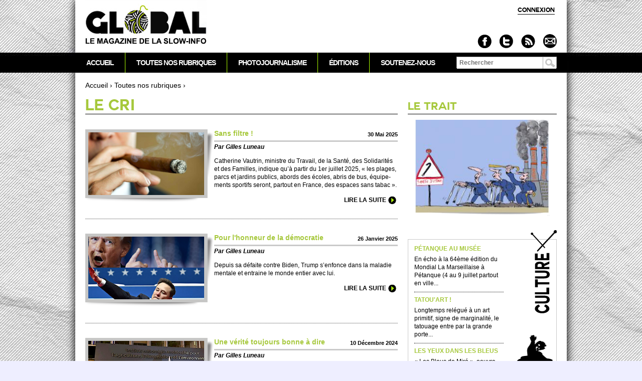

--- FILE ---
content_type: text/html; charset=utf-8
request_url: http://www.globalmagazine.info/le-cri
body_size: 8162
content:
<!DOCTYPE html>
<!--[if IEMobile 7]><html class="iem7"  lang="fr" dir="ltr"><![endif]-->
<!--[if lte IE 6]><html class="lt-ie9 lt-ie8 lt-ie7"  lang="fr" dir="ltr"><![endif]-->
<!--[if (IE 7)&(!IEMobile)]><html class="lt-ie9 lt-ie8"  lang="fr" dir="ltr"><![endif]-->
<!--[if IE 8]><html class="lt-ie9"  lang="fr" dir="ltr"><![endif]-->
<!--[if (gte IE 9)|(gt IEMobile 7)]><!--><html  lang="fr" dir="ltr" prefix="fb: http://ogp.me/ns/fb# og: http://ogp.me/ns# article: http://ogp.me/ns/article# book: http://ogp.me/ns/book# profile: http://ogp.me/ns/profile# video: http://ogp.me/ns/video# product: http://ogp.me/ns/product#"><!--<![endif]-->

<head>
  <!--[if IE]><![endif]-->
<meta charset="utf-8" />
<link rel="alternate" type="application/rss+xml" title="Le Cri" href="http://www.globalmagazine.info/taxonomy/term/4/all/feed" />
<link rel="shortcut icon" href="http://www.globalmagazine.info/sites/default/files/favicon.gif" type="image/gif" />
<meta property="og:site_name" content="GLOBAL magazine" />
<meta property="og:type" content="article" />
<meta property="og:url" content="http://www.globalmagazine.info/le-cri" />
<meta property="og:title" content="Le Cri" />
<meta property="og:image" content="http://www.globalmagazine.info/sites/default/files/GLOBAL_logo.gif" />
  <title>Le Cri | GLOBAL magazine</title>

    <meta http-equiv="cleartype" content="on">

  <link type="text/css" rel="stylesheet" href="/sites/default/files/advagg_css/css__LUBe442tHuKDqujl30v1xwdgUn4dXa9GpNuZtCu9OP8__hdaQpVlmgr_CEBVfx_yWSiNcgug0PpeJ39jtS9sYLvE__vxxDH8Ab4-6V2lQEyrXInWj0Wp9FUb5UJVabKfozcB4.css" media="all" />
  <script>(function(i,s,o,g,r,a,m){i["GoogleAnalyticsObject"]=r;i[r]=i[r]||function(){(i[r].q=i[r].q||[]).push(arguments)},i[r].l=1*new Date();a=s.createElement(o),m=s.getElementsByTagName(o)[0];a.async=1;a.src=g;m.parentNode.insertBefore(a,m)})(window,document,"script","https://www.google-analytics.com/analytics.js","ga");ga("create", "UA-9590245-9", {"cookieDomain":"auto"});ga("send", "pageview");</script>
      <!--[if lt IE 9]>
    <script src="/sites/all/themes/zen/js/html5.js"></script>
    <![endif]-->
  </head>
<body class="html not-front not-logged-in one-sidebar sidebar-first page-taxonomy page-taxonomy-term page-taxonomy-term- page-taxonomy-term-4 section-le-cri page-views" >
      <p id="skip-link">
      <a href="#content" class="element-invisible element-focusable">Aller au contenu</a>
    </p>
      
<div id="page">

  <header id="header" role="banner">

          <a href="/" title="Accueil" rel="home" id="logo"><img src="http://www.globalmagazine.info/sites/default/files/logo-global-header.jpg" alt="Accueil" /></a>
    
          <hgroup id="name-and-slogan">
                  <h1 id="site-name">
            <a href="/" title="Accueil" rel="home"><span>GLOBAL magazine</span></a>
          </h1>
        
                  <h2 id="site-slogan">La première ONG de l’information</h2>
              </hgroup><!-- /#name-and-slogan -->
    
    
      <div class="header__region region region-header">
    <div id="block-block-7" class="block block-block connectlink first odd">

      
  <a href="/user/login%3Fdestination%3D/le-cri">Connexion</a>

</div>
<div id="block-block-2" class="block block-block followus last even">

      
   <div class="sociallinks"><a href="http://www.facebook.com/pages/Globalmagazine/341565055866560" title="Suivez-nous sur Facebook" class="fb"><span>Facebook</span></a> <a href="https://twitter.com/globalmagazine_" title="Suivez-nous sur Twitter" class="twitter"><span>Twitter</span></a> <a href="http://www.globalmagazine.info/flux.rss" title="Abonnez-vous au flux RSS" class="rss"><span>RSS</span></a> <a href="http://www.globalmagazine.info/newsletter" title="Recevez la newsletter" class="newsletter"><span>Newsletter</span></a></div>
 
</div>
  </div>

  </header>

  <div id="main">

    <div id="content" class="column hyphenate" role="main">
            <nav class="breadcrumb" role="navigation"><h2 class="element-invisible">Vous êtes ici</h2><ol><li><a href="/">Accueil</a> › </li><li><a href="/rubriques" title="">Toutes nos rubriques</a> › </li></ol></nav>      <a id="main-content"></a>
                    <h1 class="title" id="page-title">Le Cri</h1>
                                          


<div class="view view-taxonomy-term view-id-taxonomy_term view-display-id-page view-dom-id-a9ce51521001b1e68a63d2cbbde45019">
            <div class="view-header">
      <div class="view view-taxonomy-term-description view-id-taxonomy_term_description view-display-id-block view-dom-id-ddc6bd26052375b66b66e63b8be49495">
        
  
  
  
  
  
  
  
  
</div>    </div>
  
  
  
      <div class="view-content">
        <div class="views-row views-row-1 views-row-odd views-row-first">
      
  <div class="views-field views-field-field-illustration">        <div class="field-content"><a href="/le-cri/2025/11/29/sans-filtre-1748561661"><img src="http://www.globalmagazine.info/sites/default/files/styles/frame_230x125/public/articles/fumer.jpg?itok=nk4I_bgl" width="257" height="146" alt="" /></a></div>  </div>  
  <h2 class="views-field views-field-title">        <span class="field-content"><a href="/le-cri/2025/11/29/sans-filtre-1748561661">Sans filtre !</a></span>  </h2>  
  <div class="views-field views-field-created">        <span class="field-content">30 Mai 2025</span>  </div>  
  <div class="views-field views-field-field-auteur">    <span class="views-label views-label-field-auteur">Par </span>    <span class="field-content">Gilles Luneau</span>  </div>  
  <div class="views-field views-field-body">        <span class="field-content">Catherine Vautrin, ministre du Travail, de la Santé, des Solidarités et des Familles, indique qu’à partir du 1er juillet 2025, « les plages, parcs et jardins publics, abords des écoles, abris de bus, équipements sportifs seront, partout en France, des espaces sans tabac ».</span>  </div>  
  <div class="views-field views-field-edit-node">        <span class="field-content"></span>  </div>  
  <div class="views-field views-field-view-node readmore">        <span class="field-content"><a href="/le-cri/2025/11/29/sans-filtre-1748561661">Lire la suite</a></span>  </div>  </div>
  <div class="views-row views-row-2 views-row-even">
      
  <div class="views-field views-field-field-illustration">        <div class="field-content"><a href="/le-cri/2025/11/29/pour-lhonneur-de-la-democratie-1737870163"><img src="http://www.globalmagazine.info/sites/default/files/styles/frame_230x125/public/articles/edito_trump.jpg?itok=bt-z8NPL" width="257" height="146" alt="photos DR, montage Global" /></a></div>  </div>  
  <h2 class="views-field views-field-title">        <span class="field-content"><a href="/le-cri/2025/11/29/pour-lhonneur-de-la-democratie-1737870163">Pour l&#039;honneur de la démocratie</a></span>  </h2>  
  <div class="views-field views-field-created">        <span class="field-content">26 Janvier 2025</span>  </div>  
  <div class="views-field views-field-field-auteur">    <span class="views-label views-label-field-auteur">Par </span>    <span class="field-content">Gilles Luneau</span>  </div>  
  <div class="views-field views-field-body">        <span class="field-content">Depuis sa défaite contre Biden, Trump s’enfonce dans la maladie mentale et entraine le monde entier avec lui.</span>  </div>  
  <div class="views-field views-field-edit-node">        <span class="field-content"></span>  </div>  
  <div class="views-field views-field-view-node readmore">        <span class="field-content"><a href="/le-cri/2025/11/29/pour-lhonneur-de-la-democratie-1737870163">Lire la suite</a></span>  </div>  </div>
  <div class="views-row views-row-3 views-row-odd">
      
  <div class="views-field views-field-field-illustration">        <div class="field-content"><a href="/le-cri/2025/03/11/une-verite-toujours-bonne-dire-1733865107"><img src="http://www.globalmagazine.info/sites/default/files/styles/frame_230x125/public/articles/mur_inrae_-_copie.jpeg?itok=trPE68T4" width="257" height="146" alt="DR©" /></a></div>  </div>  
  <h2 class="views-field views-field-title">        <span class="field-content"><a href="/le-cri/2025/03/11/une-verite-toujours-bonne-dire-1733865107">Une vérité toujours bonne à dire</a></span>  </h2>  
  <div class="views-field views-field-created">        <span class="field-content">10 Décembre 2024</span>  </div>  
  <div class="views-field views-field-field-auteur">    <span class="views-label views-label-field-auteur">Par </span>    <span class="field-content">Gilles Luneau</span>  </div>  
  <div class="views-field views-field-body">        <span class="field-content">Le 28 novembre, un commando de la FNSEA a muré, d’une part, avec des parpaings l’entrée de l’Institut national de recherche pour l'agriculture, l'alimentation et l'environnement (INRAE) et, d’autre part, élevé un mur de cartons devant l’Agence nationale de sécurité sanit</span>  </div>  
  <div class="views-field views-field-edit-node">        <span class="field-content"></span>  </div>  
  <div class="views-field views-field-view-node readmore">        <span class="field-content"><a href="/le-cri/2025/03/11/une-verite-toujours-bonne-dire-1733865107">Lire la suite</a></span>  </div>  </div>
  <div class="views-row views-row-4 views-row-even">
      
  <div class="views-field views-field-field-illustration">        <div class="field-content"><a href="/le-cri/2024/04/15/le-massif-qui-cache-la-foret-1705246183"><img src="http://www.globalmagazine.info/sites/default/files/styles/frame_230x125/public/articles/massif_isabelle_alonso_0.png?itok=hAMO-3fF" width="257" height="146" alt="" title="photomontage Michel Monteaux©" /></a></div>  </div>  
  <h2 class="views-field views-field-title">        <span class="field-content"><a href="/le-cri/2024/04/15/le-massif-qui-cache-la-foret-1705246183">Le Massif qui cache la forêt</a></span>  </h2>  
  <div class="views-field views-field-created">        <span class="field-content">14 Janvier 2024</span>  </div>  
  <div class="views-field views-field-field-auteur">    <span class="views-label views-label-field-auteur">Par </span>    <span class="field-content">Isabelle Alonso</span>  </div>  
  <div class="views-field views-field-body">        <span class="field-content">Depardieu. Comme beaucoup, j’adore l’acteur. Sa délicatesse, sa force, sa subtilité, sa puissance, son rire, j’adore tout ça.</span>  </div>  
  <div class="views-field views-field-edit-node">        <span class="field-content"></span>  </div>  
  <div class="views-field views-field-view-node readmore">        <span class="field-content"><a href="/le-cri/2024/04/15/le-massif-qui-cache-la-foret-1705246183">Lire la suite</a></span>  </div>  </div>
  <div class="views-row views-row-5 views-row-odd">
      
  <div class="views-field views-field-field-illustration">        <div class="field-content"><a href="/le-cri/2023/06/29/le-sentier-de-la-guerre-1680023790"><img src="http://www.globalmagazine.info/sites/default/files/styles/frame_230x125/public/articles/base_arriere_maga-bassines-1.jpg?itok=XPlIIU2J" width="257" height="146" alt="" title="photo DR©" /></a></div>  </div>  
  <h2 class="views-field views-field-title">        <span class="field-content"><a href="/le-cri/2023/06/29/le-sentier-de-la-guerre-1680023790">Le sentier de la guerre</a></span>  </h2>  
  <div class="views-field views-field-created">        <span class="field-content">28 Mars 2023</span>  </div>  
  <div class="views-field views-field-field-auteur">    <span class="views-label views-label-field-auteur">Par </span>    <span class="field-content">Gilles Luneau</span>  </div>  
  <div class="views-field views-field-body">        <span class="field-content">La guerre de l’eau … ce pourrait être une fiction des temps préhistoriques, c’est la réalité de ce qu’organise un gouvernement dans l’incapacité intellectuelle de penser l’adaptation au changement climatique et la politique qui devrait en découler.</span>  </div>  
  <div class="views-field views-field-edit-node">        <span class="field-content"></span>  </div>  
  <div class="views-field views-field-view-node readmore">        <span class="field-content"><a href="/le-cri/2023/06/29/le-sentier-de-la-guerre-1680023790">Lire la suite</a></span>  </div>  </div>
  <div class="views-row views-row-6 views-row-even views-row-last">
      
  <div class="views-field views-field-field-illustration">        <div class="field-content"><a href="/le-cri/2022/05/31/guerre-ou-paix-agricole-1646270195"><img src="http://www.globalmagazine.info/sites/default/files/styles/frame_230x125/public/articles/chargement_cereales.png?itok=8LC-9-cu" width="257" height="146" alt="" /></a></div>  </div>  
  <h2 class="views-field views-field-title">        <span class="field-content"><a href="/le-cri/2022/05/31/guerre-ou-paix-agricole-1646270195">Guerre ou paix agricole ?</a></span>  </h2>  
  <div class="views-field views-field-created">        <span class="field-content">03 Mars 2022</span>  </div>  
  <div class="views-field views-field-field-auteur">    <span class="views-label views-label-field-auteur">Par </span>    <span class="field-content">Gilles Luneau</span>  </div>  
  <div class="views-field views-field-body">        <span class="field-content">La guerre en Ukraine peut rapidement déboucher sur une crise alimentaire et des émeutes de la faim.</span>  </div>  
  <div class="views-field views-field-edit-node">        <span class="field-content"></span>  </div>  
  <div class="views-field views-field-view-node readmore">        <span class="field-content"><a href="/le-cri/2022/05/31/guerre-ou-paix-agricole-1646270195">Lire la suite</a></span>  </div>  </div>
    </div>
  
      <div class="item-list"><ul class="pager"><li class="pager-previous first">&nbsp;</li>
<li class="pager-current">1 sur 14</li>
<li class="pager-next last"><a href="/le-cri?page=1">››</a></li>
</ul></div>  
  
  
  
  
</div>      <a href="http://www.globalmagazine.info/taxonomy/term/4/all/feed" class="feed-icon" title="Subscribe to Le Cri"><img src="http://www.globalmagazine.info/misc/feed.png" width="16" height="16" alt="Subscribe to Le Cri" /></a>    </div><!-- /#content -->

    <div id="navigation">

      
        <div class="region region-navigation">
    <div id="block-system-main-menu" class="block block-system block-menu first odd" role="navigation">

        <h2 class="block__title block-title">Menu principal</h2>
    
  <ul class="menu"><li class="menu__item is-leaf first leaf"><a href="/" class="menu__link">Accueil</a></li>
<li class="menu__item is-active-trail is-expanded expanded active-trail"><a href="/rubriques" title="" class="menu__link is-active-trail active-trail">Toutes nos rubriques</a><ul class="menu"><li class="menu__item is-leaf first leaf"><a href="/edito" title="" class="menu__link">Édito</a></li>
<li class="menu__item is-leaf leaf"><a href="/dossiers" title="" class="menu__link">Le Grand Dossier</a></li>
<li class="menu__item is-leaf leaf"><a href="/derouler-la-pelote" title="" class="menu__link">Dérouler la pelote</a></li>
<li class="menu__item is-leaf leaf"><a href="/jus-de-crane" title="" class="menu__link">Jus de Crâne</a></li>
<li class="menu__item is-leaf leaf"><a href="/rebuts-de-presse" title="" class="menu__link">Rebuts de presse</a></li>
<li class="menu__item is-active-trail is-leaf leaf active-trail"><a href="/le-cri" title="" class="menu__link is-active-trail active-trail active">Le Cri</a></li>
<li class="menu__item is-leaf leaf"><a href="/sous-les-etoiles" title="" class="menu__link">Sous les étoiles</a></li>
<li class="menu__item is-leaf leaf"><a href="/bistrot-des-sciences" title="" class="menu__link">Le Bistrot des sciences</a></li>
<li class="menu__item is-leaf leaf"><a href="/le-trait" title="" class="menu__link">Le Trait</a></li>
<li class="menu__item is-leaf leaf"><a href="/minute-botanique" title="" class="menu__link">La minute de botanique</a></li>
<li class="menu__item is-leaf leaf"><a href="/meli-melo" title="" class="menu__link">Méli Mélo</a></li>
<li class="menu__item is-leaf last leaf"><a href="/culture" title="" class="menu__link">Culture</a></li>
</ul></li>
<li class="menu__item is-leaf leaf"><a href="/portfolios" class="menu__link">Photojournalisme</a></li>
<li class="menu__item is-leaf leaf"><a href="/la-boutique-de-global" class="menu__link">Éditions</a></li>
<li class="menu__item is-leaf last leaf"><a href="/souscription" title="" class="menu__link">Soutenez-nous</a></li>
</ul>
</div>
<div id="block-search-form" class="block block-search searchform last even" role="search">

      
  <form action="/le-cri" method="post" id="search-block-form" accept-charset="UTF-8"><div><div class="container-inline">
      <h2 class="element-invisible">Formulaire de recherche</h2>
    <div class="form-item form-type-textfield form-item-search-block-form">
  <label class="element-invisible" for="edit-search-block-form--2">Rechercher </label>
 <input title="Indiquer les termes à rechercher" placeholder="Rechercher" type="text" id="edit-search-block-form--2" name="search_block_form" value="" size="15" maxlength="128" class="form-text" />
</div>
<div class="form-actions form-wrapper" id="edit-actions"><input type="submit" id="edit-submit" name="op" value="Rechercher" class="form-submit" /></div><input type="hidden" name="form_build_id" value="form-8eFLKD_2weRHnhA2W1EXD68j_EzWcxhY889VKXSHCF0" />
<input type="hidden" name="form_id" value="search_block_form" />
</div>
</div></form>
</div>
  </div>

    </div><!-- /#navigation -->

    
          <aside class="sidebars">
          <section class="region region-sidebar-first column sidebar">
    <div id="block-views-le-trait-en-une-block" class="block block-views first odd">

        <h2 class="block__title block-title">Le Trait</h2>
    
  <div class="view view-le-trait-en-une view-id-le_trait_en_une view-display-id-block view-dom-id-2b4c98e3f12623d88c1aa152fa939d10">
        
  
  
      <div class="view-content">
        <div class="views-row views-row-1 views-row-odd views-row-first views-row-last">
      
  <div class="views-field views-field-field-illustration">        <div class="field-content"><a href="/le-trait/sortie-dusine"><img src="http://www.globalmagazine.info/sites/default/files/styles/le_trait_en_home/public/_dessins/sortie_dusine_futursnouveaux_retraites_bd_.jpg?itok=8x5s3j6r" width="304" height="190" alt="" /></a></div>  </div>  </div>
    </div>
  
  
  
  
  
  
</div>
</div>
<div id="block-views-culture-en-une-block" class="block block-views even">

        <h2 class="block__title block-title">Culture</h2>
    
  <div class="view view-culture-en-une view-id-culture_en_une view-display-id-block view-dom-id-684323aff1251462f10493d76ffe91cb">
        
  
  
      <div class="view-content">
        <div class="views-row views-row-1 views-row-odd views-row-first">
      
  <h3 class="views-field views-field-title">        <span class="field-content"><a href="/globart/2025/10/06/petanque-au-musee-1751762488">Pétanque au musée</a></span>  </h3>  
  <div class="views-field views-field-body">        <span class="field-content">En écho à la 64ème édition du Mondial La Marseillaise à Pétanque (4 au 9 juillet partout en ville...</span>  </div>  </div>
  <div class="views-row views-row-2 views-row-even">
      
  <h3 class="views-field views-field-title">        <span class="field-content"><a href="/globart/2025/10/30/tatouart-1749425717">Tatou&#039;Art !</a></span>  </h3>  
  <div class="views-field views-field-body">        <span class="field-content">Longtemps relégué à un art primitif, signe de marginalité, le tatouage entre par la grande porte...</span>  </div>  </div>
  <div class="views-row views-row-3 views-row-odd views-row-last">
      
  <h3 class="views-field views-field-title">        <span class="field-content"><a href="/globart/2025/09/06/les-yeux-dans-les-bleus-1749120423">Les yeux dans les Bleus</a></span>  </h3>  
  <div class="views-field views-field-body">        <span class="field-content">« Les Bleus de Miró », oeuvre monumentale en trois tableaux ont été accrochés mercredi 4 juin dans...</span>  </div>  </div>
    </div>
  
  
  
  
  
  
</div>
</div>
<div id="block-views-derniers-articles-block" class="block block-views last odd">

        <h2 class="block__title block-title">Derniers articles</h2>
    
  <div class="view view-derniers-articles view-id-derniers_articles view-display-id-block view-dom-id-39b77989ebde1360d2852ae55c040549">
        
  
  
      <div class="view-content">
        <div class="views-row views-row-1 views-row-odd views-row-first">
      
  <div class="views-field views-field-field-illustration">        <div class="field-content"><a href="/2026/01/22/vive-la-bourse-1769119317"><img src="http://www.globalmagazine.info/sites/default/files/styles/thumbnail/public/articles/chute-bourses-banques-manipulation-e1518107084299.jpg?itok=kbKJYQK7" alt="" /></a></div>  </div>  
  <h3 class="views-field views-field-title">        <span class="field-content"><a href="/2026/01/22/vive-la-bourse-1769119317">Vive la Bourse ? </a></span>  </h3>  
  <div class="views-field views-field-created">        <span class="field-content">22 Janvier 2026</span>  </div>  
  <div class="views-field views-field-body">        <span class="field-content">Qui l’eût cru, l’apprenti dictateur peroxydé et vociférant est rentré dans sa...</span>  </div>  </div>
  <div class="views-row views-row-2 views-row-even">
      
  <div class="views-field views-field-field-illustration">        <div class="field-content"><a href="/le-cri/2025/11/29/sans-filtre-1748561661"><img src="http://www.globalmagazine.info/sites/default/files/styles/thumbnail/public/articles/fumer.jpg?itok=GVQClfxz" alt="" /></a></div>  </div>  
  <h3 class="views-field views-field-title">        <span class="field-content"><a href="/le-cri/2025/11/29/sans-filtre-1748561661">Sans filtre !</a></span>  </h3>  
  <div class="views-field views-field-created">        <span class="field-content">30 Mai 2025</span>  </div>  
  <div class="views-field views-field-body">        <span class="field-content">Catherine Vautrin, ministre du Travail, de la Santé, des Solidarités et des...</span>  </div>  </div>
  <div class="views-row views-row-3 views-row-odd">
      
  <div class="views-field views-field-field-illustration">        <div class="field-content"><a href="/meli-melo/2025/06/27/degonfler-le-michelin-1743070369"><img src="http://www.globalmagazine.info/sites/default/files/styles/thumbnail/public/articles/il_est_cuit.png?itok=_fIDodgW" alt="" /></a></div>  </div>  
  <h3 class="views-field views-field-title">        <span class="field-content"><a href="/meli-melo/2025/06/27/degonfler-le-michelin-1743070369">Dégonfler le Michelin !</a></span>  </h3>  
  <div class="views-field views-field-created">        <span class="field-content">27 Mars 2025</span>  </div>  
  <div class="views-field views-field-body">        <span class="field-content">Le Guide Michelin a pris l'habitude d'annoncer le déclassement des restaurants...</span>  </div>  </div>
  <div class="views-row views-row-4 views-row-even views-row-last">
      
  <div class="views-field views-field-field-illustration">        <div class="field-content"><a href="/meli-melo/2025/01/28/chatubu-1738058261"><img src="http://www.globalmagazine.info/sites/default/files/styles/thumbnail/public/articles/capture_decran_2025-01-27_a_20.29.40.png?itok=7ucnQbiO" alt="" title="montage photo MM©️, serpent créé DALL-E" /></a></div>  </div>  
  <h3 class="views-field views-field-title">        <span class="field-content"><a href="/meli-melo/2025/01/28/chatubu-1738058261">ChatUBU</a></span>  </h3>  
  <div class="views-field views-field-created">        <span class="field-content">28 Janvier 2025</span>  </div>  
  <div class="views-field views-field-body">        <span class="field-content">Notre journaliste, Jean-Claude Ribaut, a voulu tester l’intelligence...</span>  </div>  </div>
    </div>
  
  
  
  
  
  
</div>
</div>
  </section>
              </aside><!-- /.sidebars -->
    
  </div><!-- /#main -->

    <footer id="footer" class="region region-footer">
	<div class="footerContent">
	<div id="block-block-9" class="block block-block first odd">

      
   <div><a href="http://www.globalmagazine.info/souscription"><img  src="http://www.globalmagazine.info/sites/default/files/logo-soutien.png" border="0" width="182" height="148" / ><br /><strong>Soutenez GLOBAL magazine</strong><br />Abonnez-vous - Faites un don</a></div>
 
</div>
<div id="block-menu-menu-menu-pied-de-page" class="block block-menu even" role="navigation">

        <h2 class="block__title block-title">Menu pied de page</h2>
    
  <ul class="menu"><li class="menu__item is-leaf first leaf"><a href="/texte-fondateur" title="" class="menu__link">Le magazine</a></li>
<li class="menu__item is-leaf leaf"><a href="/la-redaction" title="" class="menu__link">La rédaction</a></li>
<li class="menu__item is-leaf leaf"><a href="/comite-de-parrainage" title="" class="menu__link">Le comité</a></li>
<li class="menu__item is-leaf last leaf"><a href="/liens" title="" class="menu__link">Les liens</a></li>
</ul>
</div>
<div id="block-block-8" class="block block-block odd">

      
   <p><a href="http://www.globalmagazine.info"><img  src="http://www.globalmagazine.info/sites/default/files/logo-white-2.png" border="0" alt="La Une de Global Magazine" title="à la Une" width="213" height="72" / ></a></p>
 
</div>
<div id="block-block-10" class="block block-block footerShortText last even">

      
   <p>Tous droits réservés à Global Magazine 2011-2026&nbsp;- <a href="http://www.globalmagazine.info/mentions-legales">Mentions légales</a></p>
 
</div>
	</div>
  </footer><!-- region__footer -->

</div><!-- /#page -->

  <script src="/sites/default/files/advagg_js/js___ShePLWJgOI_o5axXmCWz36pvJc5BX7kfArJKw8L3w4__FzB9YsZSLM2T8yctiOneKmhNjxpwtEhxPKkoXWDfcuU__vxxDH8Ab4-6V2lQEyrXInWj0Wp9FUb5UJVabKfozcB4.js"></script>
<script>jQuery.extend(Drupal.settings,{"basePath":"\/","pathPrefix":"","setHasJsCookie":0,"ajaxPageState":{"theme":"GLOBAL_by_LauraB","theme_token":"Is76jSWIGz0JZYmy5tirIDXeBoKa37MBdsLTO9cVP0s","css":{"modules\/system\/system.base.css":1,"modules\/system\/system.menus.css":1,"modules\/system\/system.messages.css":1,"modules\/system\/system.theme.css":1,"modules\/book\/book.css":1,"modules\/comment\/comment.css":1,"modules\/field\/theme\/field.css":1,"modules\/node\/node.css":1,"modules\/search\/search.css":1,"sites\/all\/modules\/ubercart\/uc_file\/uc_file.css":1,"sites\/all\/modules\/ubercart\/uc_order\/uc_order.css":1,"sites\/all\/modules\/ubercart\/uc_product\/uc_product.css":1,"sites\/all\/modules\/ubercart\/uc_store\/uc_store.css":1,"modules\/user\/user.css":1,"sites\/all\/modules\/workflow\/workflow_admin_ui\/workflow_admin_ui.css":1,"modules\/forum\/forum.css":1,"sites\/all\/modules\/views\/css\/views.css":1,"sites\/all\/modules\/ctools\/css\/ctools.css":1,"sites\/all\/modules\/lightbox2\/css\/lightbox.css":1,"sites\/all\/modules\/panels\/css\/panels.css":1,"sites\/all\/modules\/video\/css\/video.css":1,"sites\/all\/modules\/views_infinite_scroll\/css\/views_infinite_scroll.css":1,"sites\/all\/themes\/GLOBAL_by_LauraB\/system.menus.css":1,"sites\/all\/themes\/GLOBAL_by_LauraB\/css\/normalize.css":1,"sites\/all\/themes\/GLOBAL_by_LauraB\/css\/wireframes.css":1,"sites\/all\/themes\/GLOBAL_by_LauraB\/css\/layouts\/responsive-sidebars.css":1,"sites\/all\/themes\/GLOBAL_by_LauraB\/css\/page-backgrounds.css":1,"sites\/all\/themes\/GLOBAL_by_LauraB\/css\/tabs.css":1,"sites\/all\/themes\/GLOBAL_by_LauraB\/css\/pages.css":1,"sites\/all\/themes\/GLOBAL_by_LauraB\/css\/blocks.css":1,"sites\/all\/themes\/GLOBAL_by_LauraB\/css\/navigation.css":1,"sites\/all\/themes\/GLOBAL_by_LauraB\/css\/views-styles.css":1,"sites\/all\/themes\/GLOBAL_by_LauraB\/css\/nodes.css":1,"sites\/all\/themes\/GLOBAL_by_LauraB\/css\/comments.css":1,"sites\/all\/themes\/GLOBAL_by_LauraB\/css\/forms.css":1,"sites\/all\/themes\/GLOBAL_by_LauraB\/css\/fields.css":1,"sites\/all\/themes\/GLOBAL_by_LauraB\/css\/print.css":1,"sites\/all\/themes\/GLOBAL_by_LauraB\/css\/LauraB\/base.css":1,"sites\/all\/themes\/GLOBAL_by_LauraB\/css\/LauraB\/style.less":1},"js":{"misc\/jquery.js":1,"misc\/jquery-extend-3.4.0.js":1,"misc\/jquery-html-prefilter-3.5.0-backport.js":1,"misc\/jquery.once.js":1,"misc\/drupal.js":1,"misc\/form-single-submit.js":1,"sites\/all\/modules\/spamspan\/spamspan.js":1,"sites\/all\/modules\/ubercart\/uc_file\/uc_file.js":1,"public:\/\/languages\/fr_uWVKfQcsJ68zuHXjFUrJhCF1bHoZZXoywhza6-Z_Y3A.js":1,"sites\/all\/modules\/lightbox2\/js\/auto_image_handling.js":1,"sites\/all\/modules\/lightbox2\/js\/lightbox_modal.js":1,"sites\/all\/modules\/lightbox2\/js\/lightbox.js":1,"sites\/all\/modules\/video\/js\/video.js":1,"sites\/all\/modules\/views_infinite_scroll\/js\/jquery.autopager-1.0.0.js":1,"sites\/all\/modules\/views_infinite_scroll\/js\/views_infinite_scroll.js":1,"sites\/all\/modules\/google_analytics\/googleanalytics.js":1,"sites\/all\/themes\/GLOBAL_by_LauraB\/js\/script.js":1}},"lightbox2":{"rtl":"0","file_path":"\/(\\w\\w\/)public:\/","default_image":"\/sites\/all\/modules\/lightbox2\/images\/brokenimage.jpg","border_size":10,"font_color":"000","box_color":"fff","top_position":"","overlay_opacity":"0.8","overlay_color":"000","disable_close_click":1,"resize_sequence":0,"resize_speed":400,"fade_in_speed":400,"slide_down_speed":600,"use_alt_layout":0,"disable_resize":0,"disable_zoom":0,"force_show_nav":0,"show_caption":1,"loop_items":0,"node_link_text":"Voir les d\u00e9tails de l\u0026#039;image","node_link_target":0,"image_count":"Image !current \/ !total","video_count":"Video !current \/ !total","page_count":"Page !current \/ !total","lite_press_x_close":"Appuyez sur \u003Ca href=\u0022#\u0022 onclick=\u0022hideLightbox(); return FALSE;\u0022\u003E\u003Ckbd\u003Ex\u003C\/kbd\u003E\u003C\/a\u003E pour fermer","download_link_text":"","enable_login":true,"enable_contact":false,"keys_close":"c x 27","keys_previous":"p 37","keys_next":"n 39","keys_zoom":"z","keys_play_pause":"32","display_image_size":"original","image_node_sizes":"(\\.thumbnail)","trigger_lightbox_classes":"","trigger_lightbox_group_classes":"img.thumbnail, img.image-thumbnail","trigger_slideshow_classes":"","trigger_lightframe_classes":"","trigger_lightframe_group_classes":"","custom_class_handler":0,"custom_trigger_classes":"","disable_for_gallery_lists":1,"disable_for_acidfree_gallery_lists":true,"enable_acidfree_videos":true,"slideshow_interval":5000,"slideshow_automatic_start":true,"slideshow_automatic_exit":true,"show_play_pause":true,"pause_on_next_click":false,"pause_on_previous_click":true,"loop_slides":false,"iframe_width":600,"iframe_height":400,"iframe_border":1,"enable_video":0,"useragent":"Mozilla\/5.0 (Macintosh; Intel Mac OS X 10_15_7) AppleWebKit\/537.36 (KHTML, like Gecko) Chrome\/131.0.0.0 Safari\/537.36; ClaudeBot\/1.0; +claudebot@anthropic.com)"},"views_infinite_scroll":[{"view_name":"taxonomy_term","display":"page","pager_selector":"ul.pager","next_selector":"li.pager-next a:first","content_selector":"div.view-content","items_selector":".views-row","img_path":"http:\/\/www.globalmagazine.info\/sites\/all\/modules\/views_infinite_scroll\/images\/ajax-loader.gif"}],"googleanalytics":{"trackOutbound":1,"trackMailto":1,"trackDownload":1,"trackDownloadExtensions":"7z|aac|arc|arj|asf|asx|avi|bin|csv|doc(x|m)?|dot(x|m)?|exe|flv|gif|gz|gzip|hqx|jar|jpe?g|js|mp(2|3|4|e?g)|mov(ie)?|msi|msp|pdf|phps|png|ppt(x|m)?|pot(x|m)?|pps(x|m)?|ppam|sld(x|m)?|thmx|qtm?|ra(m|r)?|sea|sit|tar|tgz|torrent|txt|wav|wma|wmv|wpd|xls(x|m|b)?|xlt(x|m)|xlam|xml|z|zip"},"urlIsAjaxTrusted":{"\/le-cri":true}});</script>
</body>
</html>


--- FILE ---
content_type: text/css
request_url: http://www.globalmagazine.info/sites/default/files/advagg_css/css__LUBe442tHuKDqujl30v1xwdgUn4dXa9GpNuZtCu9OP8__hdaQpVlmgr_CEBVfx_yWSiNcgug0PpeJ39jtS9sYLvE__vxxDH8Ab4-6V2lQEyrXInWj0Wp9FUb5UJVabKfozcB4.css
body_size: 15943
content:
@import url(http://fonts.googleapis.com/css?family=Ubuntu+Condensed);#autocomplete{border:1px solid;overflow:hidden;position:absolute;z-index:100}#autocomplete ul{list-style:none;list-style-image:none;margin:0;padding:0}#autocomplete li{background:#fff;color:#000;cursor:default;white-space:pre;zoom:1}html.js input.form-autocomplete{background-image:url(/misc/throbber-inactive.png);background-position:100% center;background-repeat:no-repeat}html.js input.throbbing{background-image:url(/misc/throbber-active.gif);background-position:100% center}html.js fieldset.collapsed{border-bottom-width:0;border-left-width:0;border-right-width:0;height:1em}html.js fieldset.collapsed .fieldset-wrapper{display:none}fieldset.collapsible{position:relative}fieldset.collapsible .fieldset-legend{display:block}.form-textarea-wrapper textarea{display:block;margin:0;width:100%;-moz-box-sizing:border-box;-webkit-box-sizing:border-box;box-sizing:border-box}.resizable-textarea .grippie{background:#eee url(/misc/grippie.png) no-repeat center 2px;border:1px solid #ddd;border-top-width:0;cursor:s-resize;height:9px;overflow:hidden}body.drag{cursor:move}.draggable a.tabledrag-handle{cursor:move;float:left;height:1.7em;margin-left:-1em;overflow:hidden;text-decoration:none}a.tabledrag-handle:hover{text-decoration:none}a.tabledrag-handle .handle{background:url(/misc/draggable.png) no-repeat 6px 9px;height:13px;margin:-.4em .5em;padding:.42em .5em;width:13px}a.tabledrag-handle-hover .handle{background-position:6px -11px}div.indentation{float:left;height:1.7em;margin:-.4em .2em -.4em -.4em;padding:.42em 0 .42em .6em;width:20px}div.tree-child{background:url(/misc/tree.png) no-repeat 11px center}div.tree-child-last{background:url(/misc/tree-bottom.png) no-repeat 11px center}div.tree-child-horizontal{background:url(/misc/tree.png) no-repeat -11px center}.tabledrag-toggle-weight-wrapper{text-align:right}table.sticky-header{background-color:#fff;margin-top:0}.progress .bar{background-color:#fff;border:1px solid}.progress .filled{background-color:#000;height:1.5em;width:5px}.progress .percentage{float:right}.ajax-progress{display:inline-block}.ajax-progress .throbber{background:transparent url(/misc/throbber-active.gif) no-repeat 0px center;float:left;height:15px;margin:2px;width:15px}.ajax-progress .message{padding-left:20px}tr .ajax-progress .throbber{margin:0 2px}.ajax-progress-bar{width:16em}.container-inline div,.container-inline label{display:inline}.container-inline .fieldset-wrapper{display:block}.nowrap{white-space:nowrap}html.js .js-hide{display:none}.element-hidden{display:none}.element-invisible{position:absolute !important;clip:rect(1px 1px 1px 1px);clip:rect(1px,1px,1px,1px);overflow:hidden;height:1px}.element-invisible.element-focusable:active,.element-invisible.element-focusable:focus{position:static !important;clip:auto;overflow:visible;height:auto}.clearfix:after{content:".";display:block;height:0;clear:both;visibility:hidden}* html .clearfix{height:1%}*:first-child+html .clearfix{min-height:1%}div.messages{background-position:8px 8px;background-repeat:no-repeat;border:1px solid;margin:6px 0;padding:10px 10px 10px 50px}div.status{background-image:url(/misc/message-24-ok.png);border-color:#be7}div.status,.ok{color:#234600}div.status,table tr.ok{background-color:#f8fff0}div.warning{background-image:url(/misc/message-24-warning.png);border-color:#ed5}div.warning,.warning{color:#840}div.warning,table tr.warning{background-color:#fffce5}div.error{background-image:url(/misc/message-24-error.png);border-color:#ed541d}div.error,.error{color:#8c2e0b}div.error,table tr.error{background-color:#fef5f1}div.error p.error{color:#333}div.messages ul{margin:0 0 0 1em;padding:0}div.messages ul li{list-style-image:none}fieldset{margin-bottom:1em;padding:.5em}form{margin:0;padding:0}hr{border:1px solid gray;height:1px}img{border:0}table{border-collapse:collapse}th{border-bottom:3px solid #ccc;padding-right:1em;text-align:left}tbody{border-top:1px solid #ccc}tr.even,tr.odd{background-color:#eee;border-bottom:1px solid #ccc;padding:.1em .6em}
th.active img{display:inline}td.active{background-color:#ddd}.item-list .title{font-weight:700}.item-list ul{margin:0 0 .75em;padding:0}.item-list ul li{margin:0 0 .25em 1.5em;padding:0}.form-item,.form-actions{margin-top:1em;margin-bottom:1em}tr.odd .form-item,tr.even .form-item{margin-top:0;margin-bottom:0;white-space:nowrap}.form-item .description{font-size:.85em}label{display:block;font-weight:700}label.option{display:inline;font-weight:400}.form-checkboxes .form-item,.form-radios .form-item{margin-top:.4em;margin-bottom:.4em}.form-type-radio .description,.form-type-checkbox .description{margin-left:2.4em}input.form-checkbox,input.form-radio{vertical-align:middle}.marker,.form-required{color:#f00}.form-item input.error,.form-item textarea.error,.form-item select.error{border:2px solid red}.container-inline .form-actions,.container-inline.form-actions{margin-top:0;margin-bottom:0}.more-link{text-align:right}.more-help-link{text-align:right}.more-help-link a{background:url(/misc/help.png) 0 50% no-repeat;padding:1px 0 1px 20px}.item-list .pager{clear:both;text-align:center}.item-list .pager li{background-image:none;display:inline;list-style-type:none;padding:.5em}.pager-current{font-weight:700}#autocomplete li.selected{background:#0072b9;color:#fff}html.js fieldset.collapsible .fieldset-legend{background:url(/misc/menu-expanded.png) 5px 65% no-repeat;padding-left:15px}html.js fieldset.collapsed .fieldset-legend{background-image:url(/misc/menu-collapsed.png);background-position:5px 50%}.fieldset-legend span.summary{color:#999;font-size:.9em;margin-left:.5em}tr.drag{background-color:ivory}tr.drag-previous{background-color:#ffd}.tabledrag-toggle-weight{font-size:.9em}body div.tabledrag-changed-warning{margin-bottom:.5em}tr.selected td{background:#ffc}td.checkbox,th.checkbox{text-align:center}.progress{font-weight:700}.progress .bar{background:#ccc;border-color:#666;margin:0 .2em;-moz-border-radius:3px;-webkit-border-radius:3px;border-radius:3px}.progress .filled{background:#0072b9 url(/misc/progress.gif)}.book-navigation .menu{border-top:1px solid #888;padding:1em 0 0 3em}.book-navigation .page-links{border-top:1px solid #888;border-bottom:1px solid #888;text-align:center;padding:.5em}.book-navigation .page-previous{text-align:left;width:42%;display:block;float:left}.book-navigation .page-up{margin:0 5%;width:4%;display:block;float:left}.book-navigation .page-next{text-align:right;width:42%;display:block;float:right}#book-outline{min-width:56em}.book-outline-form .form-item{margin-top:0;margin-bottom:0}html.js #edit-book-pick-book{display:none}.form-item-book-bid .description{clear:both}#book-admin-edit select{margin-right:24px}#book-admin-edit select.progress-disabled{margin-right:0}#book-admin-edit tr.ajax-new-content{background-color:#ffd}#book-admin-edit .form-item{float:left}#comments{margin-top:15px}.indented{margin-left:25px}.comment-unpublished{background-color:#fff4f4}.comment-preview{background-color:#ffffea}.field .field-label{font-weight:700}.field-label-inline .field-label,.field-label-inline .field-items{float:left}form .field-multiple-table{margin:0}form .field-multiple-table th.field-label{padding-left:0}form .field-multiple-table td.field-multiple-drag{width:30px;padding-right:0}form .field-multiple-table td.field-multiple-drag a.tabledrag-handle{padding-right:.5em}form .field-add-more-submit{margin:.5em 0 0}.node-unpublished{background-color:#fff4f4}.preview .node{background-color:#ffffea}td.revision-current{background:#ffc}.search-form{margin-bottom:1em}.search-form input{margin-top:0;margin-bottom:0}.search-results{list-style:none}.search-results p{margin-top:0}.search-results .title{font-size:1.2em}.search-results li{margin-bottom:1em}.search-results .search-snippet-info{padding-left:1em}.search-results .search-info{font-size:.85em}.search-advanced .criterion{float:left;margin-right:2em}.search-advanced .action{float:left;clear:left}.download-table-row{vertical-align:top}.download-table-index{display:inline}.download-table-index .form-item{display:inline}.duration{display:inline;white-space:nowrap}.duration .form-item{display:inline;white-space:nowrap}.uc-file-directory-view{font-style:italic;font-weight:700}.uc-order-action img{padding:0 3px;position:relative;top:3px}.view-uc-orders .form-item{padding-top:4px}.view-uc-orders #edit-order-id{width:10em}.view-uc-orders #edit-delivery-first-name-wrapper,.view-uc-orders #edit-created-wrapper{clear:left}.view-uc-orders #edit-created-min-wrapper,.view-uc-orders #edit-created-max-wrapper{float:left}.view-uc-orders .form-type-date-select .date-padding{padding:0 22px 0 0}.view-uc-orders .form-type-date-select{padding-top:0}.view-uc-orders tbody tr:hover{background-color:#ddd}.view-uc-orders tbody td.views-field-order-total{text-align:right}.view-uc-orders tbody td.views-field-created{text-align:center}
.order-overview-form{float:left;padding:0 2em 0 0}.order-overview-form .form-item{margin-bottom:0}.order-overview-form #uc-order-select-form,.order-overview-form #uc-order-admin-sort-form{margin-bottom:0}.uc-orders-table{clear:both;width:100%}.uc-orders-table thead th{white-space:nowrap}.uc-orders-table tr.odd:hover,.uc-orders-table tr.even:hover{background-color:#ddd}.uc-orders-table img{float:left;margin-right:.5em}.order-admin-icons{margin-left:2px}.order-admin-icons img{padding:0 3px;position:relative;top:3px}.order-pane{border-color:#bbb;border-style:solid;border-width:1px;line-height:1.1em;margin:.5em;padding:.5em;position:relative}.order-pane thead{background-color:#ddd}.order-pane tbody{border-top:0}.order-pane-icons{position:absolute;right:.5em;top:5px}.order-pane-icons img{cursor:pointer}.order-pane-title{font-weight:700;padding-bottom:.5em}.pos-left{float:left}.abs-left{clear:left}.order-pane.abs-left{border:0;padding:.5em 0}.pos-right{float:right}.abs-right{clear:right;float:right}.text-center{text-align:center}.full-width{width:100%}.order-pane .uc-store-address-field .form-item{padding:0}.order-pane .uc-store-address-field .form-item label{padding:2px 4px;width:12em}.order-pane #edit-add-line-item,.order-pane #edit-add-line-item .form-item{float:left;margin-right:1em;padding-top:0}.order-pane .line-item-table{width:auto}.order-pane-table th{padding:4px 8px;font-weight:700}.order-pane-table td{padding:4px 8px;vertical-align:top}.order-pane-table td.qty,.order-pane-table td.sku{text-align:center;white-space:nowrap}.order-pane-table td.product{width:80%}.order-pane-table td.cost,.order-pane-table td.price,.order-pane-table td.total{text-align:right;white-space:nowrap}#order-edit-products .form-remove{cursor:pointer;margin-top:4px}.uc-order-comments td{vertical-align:top}.uc-order-comments .date,.uc-order-comments .user,.uc-order-comments .notified,.uc-order-comments .status{text-align:center;white-space:nowrap}.uc-order-comments .message{width:80%}.order-edit-table{width:auto}.order-edit-table .oet-label{font-weight:700;text-align:right}.order-edit-table .form-item{display:inline}.address-select-box{background-color:#ddd;border:solid 1px #999;margin-bottom:1em;padding-bottom:1em;padding-left:1em;width:auto}.customer-select-box{background-color:#ddd;border:solid 1px #999;margin-top:1em;padding:1em;width:auto}.line-item-table{width:100%}.line-item-table td{padding:2px}.line-item-table .li-title{font-weight:700;text-align:right;width:100%}.line-item-table .li-amount{text-align:right;white-space:nowrap}.line-item-table .form-item{display:inline}.order-review-table tbody{border-top:0}.order-pane-table .product-description{font-size:.7em}.order-pane #uc-credit-order-view-form{margin-bottom:0;margin-top:.5em}#uc-credit-order-view-form .form-submit{margin:0}.order-pane #uc-order-view-update-form{margin-bottom:1em}#uc-order-view-update-form #edit-controls label{display:inline}#uc-order-view-update-form #edit-controls .form-type-checkbox{padding-top:8px}#uc-order-view-update-form #edit-controls .form-submit{margin:0}.address-select-box #uc-order-address-book-form{margin-bottom:0}.order-pane.abs-left .form-submit{margin:.5em .5em .5em 0}.order-pane #customer-select form{margin-bottom:0}#order-pane-print_button{border:1px solid #bbb;padding:.5em .5em .5em 2em;background:url(/sites/all/modules/ubercart/uc_store/images/print.gif) no-repeat .5em 50%}.product-image{clear:right;float:right;margin-left:4px;padding-left:4px;padding-top:4px;text-align:center}.display-price{clear:right;float:right;font-size:1.3em;font-weight:700;padding-bottom:4px;padding-left:4px;text-align:center}.model{display:inline;font-weight:700;margin-right:2em}.uc-product-features td{vertical-align:top}.add-feature div{padding-right:1em}.add-feature div,.add-feature label{display:inline}.combinations .form-item{margin:0;padding:0}.expiration{display:inline}.expiration .form-item{display:inline}.uc-price{white-space:nowrap}.uc-inline-form .form-item{float:left;margin-right:1em;padding-top:5px}#store-footer{clear:both;font-size:x-small;text-align:center;width:100%}.uc-default-submit{height:0;left:-9999px;position:absolute;top:-9999px;width:0}.uc-store-status td{vertical-align:top}.uc-store-status td.title{font-weight:700;white-space:nowrap}.uc-store-status td.message{width:100%}.uc-store-address-field .form-item{clear:left;margin-top:2px;margin-bottom:2px;padding:2px}.uc-store-address-field .form-item label{float:left;padding-right:4px;text-align:right;width:15em}.vertical-tabs .uc-store-address-field .form-item input{width:auto}
.vertical-tabs .form-type-textfield input{width:auto}.ubercart-throbber{background-image:url(/sites/all/modules/ubercart/uc_store/images/throbber.gif);background-position:100% -20px;background-repeat:no-repeat}.path-admin-store-orders span.icon{background:transparent url(/sites/all/modules/ubercart/uc_store/images/menu_orders.gif) no-repeat !important}.path-admin-store-customers span.icon{background:transparent url(/sites/all/modules/ubercart/uc_store/images/menu_customers.gif) no-repeat !important}.path-admin-store-products span.icon{background:transparent url(/sites/all/modules/ubercart/uc_store/images/menu_products.gif) no-repeat !important}.path-admin-store-settings span.icon{background:transparent url(/sites/all/modules/ubercart/uc_store/images/menu_store_settings.gif) no-repeat !important}.path-admin-store-reports span.icon{background:transparent url(/sites/all/modules/ubercart/uc_store/images/menu_reports.gif) no-repeat !important}#permissions td.module{font-weight:700}#permissions td.permission{padding-left:1.5em}#permissions tr.odd .form-item,#permissions tr.even .form-item{white-space:normal}#user-admin-settings fieldset .fieldset-description{font-size:.85em;padding-bottom:.5em}#user-admin-roles td.edit-name{clear:both}#user-admin-roles .form-item-name{float:left;margin-right:1em}.password-strength{width:17em;float:right;margin-top:1.4em}.password-strength-title{display:inline}.password-strength-text{float:right;font-weight:700}.password-indicator{background-color:#c4c4c4;height:.3em;width:100%}.password-indicator div{height:100%;width:0;background-color:#47c965}input.password-confirm,input.password-field{width:16em;margin-bottom:.4em}div.password-confirm{float:right;margin-top:1.5em;visibility:hidden;width:17em}div.form-item div.password-suggestions{padding:.2em .5em;margin:.7em 0;width:38.5em;border:1px solid #b4b4b4}div.password-suggestions ul{margin-bottom:0}.confirm-parent,.password-parent{clear:left;margin:0;width:36.3em}.profile{clear:both;margin:1em 0}.profile .user-picture{float:right;margin:0 1em 1em 0}.profile h3{border-bottom:1px solid #ccc}.profile dl{margin:0 0 1.5em}.profile dt{margin:0 0 .2em;font-weight:700}.profile dd{margin:0 0 1em}#workflow_admin_ui_overview .state-name input{margin-right:2em}#workflow_admin_ui_overview .state-status{text-align:center}#workflow_admin_ui_overview .state-count{text-align:right}#forum .description{font-size:.9em;margin:.5em}#forum td.created,#forum td.posts,#forum td.topics,#forum td.last-reply,#forum td.replies,#forum td.pager{white-space:nowrap}#forum td.forum .icon{background-image:url(/misc/forum-icons.png);background-repeat:no-repeat;float:left;height:24px;margin:0 9px 0 0;width:24px}#forum td.forum .forum-status-new{background-position:-24px 0}#forum div.indent{margin-left:20px}#forum .icon div{background-image:url(/misc/forum-icons.png);background-repeat:no-repeat;width:24px;height:24px}#forum .icon .topic-status-new{background-position:-24px 0}#forum .icon .topic-status-hot{background-position:-48px 0}#forum .icon .topic-status-hot-new{background-position:-72px 0}#forum .icon .topic-status-sticky{background-position:-96px 0}#forum .icon .topic-status-closed{background-position:-120px 0}.views-exposed-form .views-exposed-widget{float:left;padding:.5em 1em 0 0}.views-exposed-form .views-exposed-widget .form-submit{margin-top:1.6em}.views-exposed-form .form-item,.views-exposed-form .form-submit{margin-top:0;margin-bottom:0}.views-exposed-form label{font-weight:700}.views-exposed-widgets{margin-bottom:.5em}.views-align-left{text-align:left}.views-align-right{text-align:right}.views-align-center{text-align:center}.views-view-grid tbody{border-top:none}.view .progress-disabled{float:none}.ctools-locked{color:red;border:1px solid red;padding:1em}.ctools-owns-lock{background:#ffd none repeat scroll 0 0;border:1px solid #f0c020;padding:1em}a.ctools-ajaxing,input.ctools-ajaxing,button.ctools-ajaxing,select.ctools-ajaxing{padding-right:18px !important;background:url(/sites/all/modules/ctools/images/status-active.gif) right center no-repeat}div.ctools-ajaxing{float:left;width:18px;background:url(/sites/all/modules/ctools/images/status-active.gif) center center no-repeat}#lightbox{position:absolute;top:40px;left:0;width:100%;z-index:100;text-align:center;line-height:0}#lightbox a img{border:none}#outerImageContainer{position:relative;background-color:#fff;width:250px;height:250px;margin:0 auto;min-width:240px;overflow:hidden}#imageContainer,#frameContainer,#modalContainer{padding:10px}#modalContainer{line-height:1em;overflow:auto}#loading{height:25%;width:100%;text-align:center;line-height:0;position:absolute;top:40%;left:45%}#hoverNav{position:absolute;top:0;left:0;height:100%;width:100%;z-index:10}#imageContainer>#hoverNav{left:0}#frameHoverNav{z-index:10;margin-left:auto;margin-right:auto;width:20%;position:absolute;bottom:0;height:45px}#imageData>#frameHoverNav{left:0}
#hoverNav a,#frameHoverNav a{outline:none}#prevLink,#nextLink{width:49%;height:100%;background:transparent url(/sites/all/modules/lightbox2/images/blank.gif) no-repeat;display:block}#prevLink,#framePrevLink{left:0;float:left}#nextLink,#frameNextLink{right:0;float:right}#prevLink:hover,#prevLink:visited:hover,#prevLink.force_show_nav,#framePrevLink{background:url(/sites/all/modules/lightbox2/images/prev.gif) left 15% no-repeat}#nextLink:hover,#nextLink:visited:hover,#nextLink.force_show_nav,#frameNextLink{background:url(/sites/all/modules/lightbox2/images/next.gif) right 15% no-repeat}#prevLink:hover.force_show_nav,#prevLink:visited:hover.force_show_nav,#framePrevLink:hover,#framePrevLink:visited:hover{background:url(/sites/all/modules/lightbox2/images/prev_hover.gif) left 15% no-repeat}#nextLink:hover.force_show_nav,#nextLink:visited:hover.force_show_nav,#frameNextLink:hover,#frameNextLink:visited:hover{background:url(/sites/all/modules/lightbox2/images/next_hover.gif) right 15% no-repeat}#framePrevLink,#frameNextLink{width:45px;height:45px;display:block;position:absolute;bottom:0}#imageDataContainer{font:10px Verdana,Helvetica,sans-serif;background-color:#fff;margin:0 auto;line-height:1.4em;min-width:240px}#imageData{padding:0 10px}#imageData #imageDetails{width:70%;float:left;text-align:left}#imageData #caption{font-weight:700}#imageData #numberDisplay{display:block;clear:left;padding-bottom:1em}#imageData #lightbox2-node-link-text{display:block;padding-bottom:1em}#imageData #bottomNav{height:66px}.lightbox2-alt-layout #imageData #bottomNav,.lightbox2-alt-layout-data #bottomNav{margin-bottom:60px}#lightbox2-overlay{position:absolute;top:0;left:0;z-index:90;width:100%;height:500px;background-color:#000}#overlay_default{opacity:.6}#overlay_macff2{background:transparent url(/sites/all/modules/lightbox2/images/overlay.png) repeat}.clearfix:after{content:".";display:block;height:0;clear:both;visibility:hidden}* html>body .clearfix{display:inline;width:100%}* html .clearfix{height:1%}#bottomNavClose{display:block;background:url(/sites/all/modules/lightbox2/images/close.gif) left no-repeat;margin-top:33px;float:right;padding-top:.7em;height:26px;width:26px}#bottomNavClose:hover{background-position:right}#loadingLink{display:block;background:url(/sites/all/modules/lightbox2/images/loading.gif) no-repeat;width:32px;height:32px}#bottomNavZoom{display:none;background:url(/sites/all/modules/lightbox2/images/expand.gif) no-repeat;width:34px;height:34px;position:relative;left:30px;float:right}#bottomNavZoomOut{display:none;background:url(/sites/all/modules/lightbox2/images/contract.gif) no-repeat;width:34px;height:34px;position:relative;left:30px;float:right}#lightshowPlay{margin-top:42px;float:right;margin-right:5px;margin-bottom:1px;height:20px;width:20px;background:url(/sites/all/modules/lightbox2/images/play.png) no-repeat}#lightshowPause{margin-top:42px;float:right;margin-right:5px;margin-bottom:1px;height:20px;width:20px;background:url(/sites/all/modules/lightbox2/images/pause.png) no-repeat}.lightbox2-alt-layout-data #bottomNavClose,.lightbox2-alt-layout #bottomNavClose{margin-top:93px}.lightbox2-alt-layout-data #bottomNavZoom,.lightbox2-alt-layout-data #bottomNavZoomOut,.lightbox2-alt-layout #bottomNavZoom,.lightbox2-alt-layout #bottomNavZoomOut{margin-top:93px}.lightbox2-alt-layout-data #lightshowPlay,.lightbox2-alt-layout-data #lightshowPause,.lightbox2-alt-layout #lightshowPlay,.lightbox2-alt-layout #lightshowPause{margin-top:102px}.lightbox_hide_image{display:none}#lightboxImage{-ms-interpolation-mode:bicubic}div.panel-pane div.admin-links{font-size:xx-small;margin-right:1em}div.panel-pane div.admin-links li a{color:#ccc}div.panel-pane div.admin-links li{padding-bottom:2px;background:#fff;z-index:201}div.panel-pane div.admin-links:hover a,div.panel-pane div.admin-links-hover a{color:#000}div.panel-pane div.admin-links a:before{content:"["}div.panel-pane div.admin-links a:after{content:"]"}div.panel-pane div.panel-hide{display:none}div.panel-pane div.panel-hide-hover,div.panel-pane:hover div.panel-hide{display:block;position:absolute;z-index:200;margin-top:-1.5em}div.panel-pane div.feed a{float:right}.video_thumbnail{min-width:100px;min-height:100px}.video-width-text{width:10px}.video-thumbnails .form-item{float:left;margin-right:10px;max-width:30%;padding-right:10px}.video_image_teaser{float:left;padding:.5em}br.video_image_clear{clear:both}.video-inprogress{border:1px solid red;padding:.5em}.video-conversion-failed{border:1px solid red;padding:.5em}.widget-edit{max-width:70%}.widget-edit .form-item{white-space:normal !important}
.admin_flv_player_wrapper{display:none}* html object.video-object{display:none}* html object.video-object{display:inline}* html object.video-object{display:none}div.video-preview{float:left;padding:0 10px 10px 0}div.video-widget-data{float:left;width:85%}div.video-widget-data input.text-field{width:auto}div#video-browser-page-wrapper div#video-browser-page div.video-item{float:left;height:128px;padding:5px;text-align:center;border:1px #ccc dotted}div#video-browser-page-wrapper div#video-browser-page div.video-item:hover{background-color:#faebd7}div#views_infinite_scroll-ajax-loader{text-align:center}article,aside,details,figcaption,figure,footer,header,hgroup,menu,nav,section,summary{display:block}audio,canvas,video{display:inline-block;*display:inline;*zoom:1;}audio:not([controls]){display:none;height:0}[hidden]{display:none}html{font-size:75%;font-size:87.5%;font-size:100%;-webkit-text-size-adjust:100%;-ms-text-size-adjust:100%;line-height:1.5em}html,button,input,select,textarea{font-family:Verdana,Tahoma,"DejaVu Sans",sans-serif}body{margin:0}a:focus{outline:thin dotted}a:hover,a:active{outline:0}h1{font-size:2em;line-height:1.5em;margin-top:.75em;margin-bottom:.75em}h2{font-size:1.5em;line-height:2em;margin-top:1em;margin-bottom:1em}h3{font-size:1.17em;line-height:1.282em;margin-top:1.282em;margin-bottom:1.282em}h4{font-size:1em;line-height:1.5em;margin-top:1.5em;margin-bottom:1.5em}h5{font-size:.83em;line-height:1.807em;margin-top:1.807em;margin-bottom:1.807em}h6{font-size:.75em;line-height:2em;margin-top:2em;margin-bottom:2em}hr{height:1px;border:1px solid #666;padding-bottom:-1px;margin:1.5em 0}abbr[title]{border-bottom:1px dotted;cursor:help;white-space:nowrap}b,strong{font-weight:700}blockquote{margin:1.5em 30px}dfn{font-style:italic}mark{background:#ff0;color:#000}p,pre{margin:1.5em 0}pre,code,kbd,samp,tt,var{font-family:"Courier New","DejaVu Sans Mono",monospace,sans-serif;_font-family:'courier new',monospace;font-size:1em;line-height:1.5em}pre{white-space:pre;white-space:pre-wrap;word-wrap:break-word}q{quotes:none}q:before,q:after{content:'';content:none}small{font-size:75%}sub,sup{font-size:75%;line-height:0;position:relative;vertical-align:baseline}sup{top:-.5em}sub{bottom:-.25em}dl,menu,ol,ul,.item-list ul{margin:1.5em 0}.item-list ul li{margin:0}dd{margin:0 0 0 30px}ul ul,ul ol,ol ul,ol ol,.item-list ul ul,.item-list ul ol,.item-list ol ul,.item-list ol ol{margin:0}menu,ol,ul,.item-list ul{padding:0 0 0 30px}nav ul,nav ol{list-style:none;list-style-image:none}img{border:0;-ms-interpolation-mode:bicubic;max-width:100%;height:auto}svg:not(:root){overflow:hidden}figure{margin:0}form{margin:0}fieldset{border:1px solid silver;margin:0 2px;padding:.5em .625em 1em}legend{border:0;padding:0;white-space:normal;*margin-left:-7px;}button,input,select,textarea{font-size:100%;margin:0;vertical-align:baseline;*vertical-align:middle;}button,input{line-height:normal}button,input[type="button"],input[type="reset"],input[type="submit"]{cursor:pointer;-webkit-appearance:button;*overflow:visible;}button[disabled],input[disabled]{cursor:default}input[type="checkbox"],input[type="radio"]{-webkit-box-sizing:border-box;-moz-box-sizing:border-box;box-sizing:border-box;padding:0;*height:13px;*width:13px;}input[type="search"]{-webkit-appearance:textfield;-webkit-box-sizing:content-box;-moz-box-sizing:content-box;box-sizing:content-box}input[type="search"]::-webkit-search-decoration,input[type="search"]::-webkit-search-cancel-button{-webkit-appearance:none}button::-moz-focus-inner,input::-moz-focus-inner{border:0;padding:0}textarea{overflow:auto;vertical-align:top}table{border-collapse:collapse;border-spacing:0;margin-top:1.5em;margin-bottom:1.5em}th{text-align:left;padding:0;border-bottom:none}tbody{border-top:none}.with-wireframes #header,.with-wireframes #main,.with-wireframes #content,.with-wireframes #navigation,.with-wireframes .region-sidebar-first,.with-wireframes .region-sidebar-second,.with-wireframes #footer,.with-wireframes .region-bottom{outline:1px solid #ccc}.lt-ie8 .with-wireframes #header,.lt-ie8 .with-wireframes #main,.lt-ie8 .with-wireframes #content,.lt-ie8 .with-wireframes #navigation,.lt-ie8 .with-wireframes .region-sidebar-first,.lt-ie8 .with-wireframes .region-sidebar-second,.lt-ie8 .with-wireframes #footer,.lt-ie8 .with-wireframes .region-bottom{border:1px solid #ccc}
#page,.region-bottom{margin-left:auto;margin-right:auto;max-width:1200px}#header,#content,#navigation,.region-sidebar-first,.region-sidebar-second,#footer,.une-left-col,.une-right-col{padding-left:20px;padding-right:20px;-moz-box-sizing:border-box;-webkit-box-sizing:border-box;-ms-box-sizing:border-box;box-sizing:border-box;word-wrap:break-word;_display:inline;_overflow:hidden;_overflow-y:visible}.une-left-col,.une-right-col{float:none;width:100%;padding-bottom:3em}.une-left-col,.une-right-col,.une-left-col .inside,.une-right-col .inside{padding-left:0;padding-right:0}#header,#main,#footer{*position:relative;*zoom:1;}#header:before,#header:after,#main:before,#main:after,#footer:before,#footer:after{content:"";display:table}#header:after,#main:after,#footer:after{clear:both}#main{padding-top:3em;position:relative}#navigation{position:absolute;top:0;height:3em;width:100%}#content{padding-right:10px}.sidebar-first #content{float:left;width:66.667%;margin-right:33.333%;margin-right:-100%}.sidebar-first .region-sidebar-first{float:left;width:33.333%;margin-left:0;margin-right:-33.333%;padding-left:10px}.sidebar-first #content,.sidebar-second #content{float:left;width:66.667%;margin-left:0;margin-right:-66.667%}.sidebar-first .region-sidebar-first,.sidebar-second .region-sidebar-second{float:left;width:33.333%;margin-left:66.667%;margin-right:-100%;padding-left:10px}.two-sidebars #content{float:left;width:60%;margin-left:0;margin-right:-60%}.two-sidebars .region-sidebar-first{float:left;width:20%;margin-left:60%;margin-right:-80%;padding-left:10px;padding-right:10px}.two-sidebars .region-sidebar-second{float:left;width:20%;margin-left:80%;margin-right:-100%;padding-left:10px}.une-left-col{float:left;width:66.667%;padding-right:10px}.une-right-col{float:right;width:33.333%;padding-left:10px}ul.primary,ul.secondary{overflow:hidden;*zoom:1;border-bottom:1px solid #bbb;list-style:none;margin:1em 0 1.5em;padding:0 2px;white-space:nowrap}ul.primary li,ul.secondary li{float:left;margin:.5em 3px 0}ul.primary a,ul.secondary a{border:1px solid #e9e9e9;border-right:0;border-bottom:0;display:block;line-height:1.5em;text-decoration:none}ul.primary li{-moz-border-radius-topleft:4px;-webkit-border-top-left-radius:4px;-ms-border-top-left-radius:4px;-o-border-top-left-radius:4px;border-top-left-radius:4px;-moz-border-radius-topright:4px;-webkit-border-top-right-radius:4px;-ms-border-top-right-radius:4px;-o-border-top-right-radius:4px;border-top-right-radius:4px;text-shadow:#fff 1px 1px 0;border:1px solid #bbb;border-bottom:0;margin:.5em 0 0 3px}ul.primary li.active{border-bottom:1px solid #fff;margin-bottom:-1px}ul.primary a:link,ul.primary a:visited{-moz-border-radius-topleft:4px;-webkit-border-top-left-radius:4px;-ms-border-top-left-radius:4px;-o-border-top-left-radius:4px;border-top-left-radius:4px;-moz-border-radius-topright:4px;-webkit-border-top-right-radius:4px;-ms-border-top-right-radius:4px;-o-border-top-right-radius:4px;border-top-right-radius:4px;-webkit-transition:background-color .3s;-moz-transition:background-color .3s;-ms-transition:background-color .3s;-o-transition:background-color .3s;transition:background-color .3s;color:#333;background-color:#dedede;letter-spacing:1px;padding:0 1em;text-align:center}ul.primary a:hover,ul.primary a:focus{background-color:#e9e9e9;border-color:#f2f2f2}ul.primary a.active{background-color:transparent;*zoom:1;filter:progid:DXImageTransform.Microsoft.gradient(gradientType=0,startColorstr='#FFE9E9E9',endColorstr='#00E9E9E9');background-image:-webkit-gradient(linear,50% 0%,50% 100%,color-stop(0%,#e9e9e9),color-stop(100%,rgba(233,233,233,0)));background-image:-webkit-linear-gradient(#e9e9e9,rgba(233,233,233,0));background-image:-moz-linear-gradient(#e9e9e9,rgba(233,233,233,0));background-image:-o-linear-gradient(#e9e9e9,rgba(233,233,233,0));background-image:-ms-linear-gradient(#e9e9e9,rgba(233,233,233,0));background-image:linear-gradient(#e9e9e9,rgba(233,233,233,0));border-color:#fff}ul.secondary{font-size:.9em;margin-top:-1.5em;padding-bottom:.5em}ul.secondary a:link,ul.secondary a:visited{-webkit-border-radius:.75em;-moz-border-radius:.75em;-ms-border-radius:.75em;-o-border-radius:.75em;border-radius:.75em;-webkit-transition:background-color .3s;-moz-transition:background-color .3s;-ms-transition:background-color .3s;-o-transition:background-color .3s;transition:background-color .3s;text-shadow:#fff 1px 1px 0;background-color:#f2f2f2;color:#666;padding:0 .5em}ul.secondary a:hover,ul.secondary a:focus{background-color:#dedede;border-color:#999;color:#333}ul.secondary a.active,ul.secondary a:active{text-shadow:#333 1px 1px 0;background-color:#666;border-color:#000;color:#fff}
body{margin:0;padding:0}#skip-link{margin:0}#skip-link a,#skip-link a:visited{display:block;width:100%;padding:2px 0 3px;text-align:center;background-color:#666;color:#fff}#logo{float:left;margin:0;padding:0}#logo img{vertical-align:bottom}#name-and-slogan{float:left}#site-name{margin:0;font-size:2em;line-height:1.5em}#site-name a:link,#site-name a:visited{color:#000;text-decoration:none}#site-name a:hover,#site-name a:focus{text-decoration:underline}#site-slogan{margin:0;font-size:1em}.region-header{clear:both}.breadcrumb ol{margin:0;padding:0}.breadcrumb li{display:inline;list-style-type:none;margin:0;padding:0}h1.title,h2.node-title,h2.block-title,h2.title,h2.comment-form,h3.title{margin:0}div.messages{margin:1.5em 0}div.messages ul{margin-top:0;margin-bottom:0}ul.inline{display:inline;padding:0}ul.inline li{display:inline;list-style-type:none;padding:0 1em 0 0}span.field-label{padding:0 1em 0 0}.item-list .pager{padding:0}.item-list .pager li{padding:0 .5em}.block{margin-bottom:1.5em}ul li.expanded{*list-style-image:url(/sites/all/themes/GLOBAL_by_LauraB/images/menu-expanded.png);list-style-image:url('[data-uri]');list-style-type:circle}ul li.collapsed{*list-style-image:url(/sites/all/themes/GLOBAL_by_LauraB/images/menu-collapsed.png);list-style-image:url('[data-uri]');list-style-type:disc}ul li.leaf{*list-style-image:url(/sites/all/themes/GLOBAL_by_LauraB/images/menu-leaf.png);list-style-image:url('[data-uri]');list-style-type:square}li a.active{color:#000}#navigation{overflow:hidden;max-width:1200px}#navigation.fixed{position:fixed;z-index:400}.toolbar #navigation.fixed{top:65px}#navigation .block{margin-bottom:0;float:left}#navigation .block-menu .block-title,#navigation .block-menu-block .block-title{position:absolute !important;height:1px;width:1px;overflow:hidden;clip:rect(1px 1px 1px 1px);clip:rect(1px,1px,1px,1px)}#navigation ul.links,#navigation ul.menu{margin:0;padding:0;text-align:left}#navigation ul.links li,#navigation ul.menu li{float:left;padding:0 10px 0 0;list-style-type:none;list-style-image:none}#secondary-menu{float:right}.views-displays .secondary li{float:none;margin:0 6px 0}.views-displays .secondary a:link,.views-displays .secondary a:visited{text-shadow:none;padding:2px 7px 3px}.views-displays .secondary .open>a{-webkit-border-radius:7px 7px 0 0;-moz-border-radius:7px 7px 0 0;-ms-border-radius:7px 7px 0 0;-o-border-radius:7px 7px 0 0;border-radius:7px 7px 0 0}.views-displays .secondary .open>a:hover{color:#333}.views-displays .secondary .action-list li{margin:0}.views-displays .secondary .action-list li:first-child{-webkit-border-radius:0 7px 0 0;-moz-border-radius:0 7px 0 0;-ms-border-radius:0 7px 0 0;-o-border-radius:0 7px 0 0;border-radius:0 7px 0 0}.views-displays .secondary .action-list li:last-child{-webkit-border-radius:0 0 7px 7px;-moz-border-radius:0 0 7px 7px;-ms-border-radius:0 0 7px 7px;-o-border-radius:0 0 7px 7px;border-radius:0 0 7px 7px}.node-unpublished p.unpublished,.comment-unpublished p.unpublished{height:0;overflow:visible;color:#d8d8d8;font-size:75px;line-height:1;font-family:Impact,"Arial Narrow",Helvetica,sans-serif;font-weight:700;text-transform:uppercase;text-align:center;word-wrap:break-word}.lt-ie8 .node-unpublished p.unpublished>*,.lt-ie8 .comment-unpublished>*{position:relative}.comments{margin:1.5em 0}.comment-preview{background-color:#ffffea}.comment .new{color:#c00}.comment .permalink{text-transform:uppercase;font-size:75%}.indented{margin-left:30px}.form-item{margin:1.5em 0}.form-item input.error,.form-item textarea.error,.form-item select.error{border:1px solid #c00}.form-item label{display:block;font-weight:700}.form-item label.option{display:inline;font-weight:400}.form-required{color:#c00}.form-item .description{font-size:.85em}.form-checkboxes .form-item,.form-radios .form-item{margin:0}.container-inline div,.container-inline label{display:inline}a.button{-webkit-appearance:button;-moz-appearance:button;appearance:button}.password-parent,.confirm-parent{margin:0}#user-login-form{text-align:left}#user-login-form ul{margin-bottom:0}html.js #user-login-form li.openid-link,#user-login-form li.openid-link{margin-top:1.5em;margin-left:-20px}#user-login-form li.user-link{margin-top:1.5em}#user-login ul{margin:1.5em 0}form th{text-align:left;padding-right:1em;border-bottom:3px solid #ccc}form tbody{border-top:1px solid #ccc}form tr.even{background-color:#fff}form table .item-list ul{margin:0}.lt-ie8 tr.even th,.lt-ie8 tr.even td,.lt-ie8 tr.odd th,.lt-ie8 tr.odd td{border-bottom:1px solid #ccc}td.menu-disabled{background:#ccc}@media print{a:link,a:visited{text-decoration:underline !important}#site-name a:link,#site-name a:visited{text-decoration:none !important}#content a[href]:after{content:" (" attr(href) ")";font-weight:400;font-size:16px}#content a[href^="javascript:"]:after,#content a[href^="#"]:after{content:""}#content abbr[title]:after{content:" (" attr(title) ")"}#content{float:none !important;width:100% !important;margin:0 !important;padding:0 !important}body,#page,#main,#content{color:#000;background-color:transparent !important;background-image:none !important}#skip-link,#toolbar,#navigation,.region-sidebar-first,.region-sidebar-second,#footer,.breadcrumb,.tabs,.action-links,.links,.book-navigation,.forum-topic-navigation,.pager,.feed-icons{visibility:hidden;display:none}}@font-face{font-family:'couturebold';src:url(/sites/all/themes/GLOBAL_by_LauraB/css/LauraB/font/couture-bold-webfont.eot);src:url(/sites/all/themes/GLOBAL_by_LauraB/css/LauraB/font/couture-bold-webfont.eot?#iefix) format('embedded-opentype'),url(/sites/all/themes/GLOBAL_by_LauraB/css/LauraB/font/couture-bold-webfont.woff) format('woff'),url(/sites/all/themes/GLOBAL_by_LauraB/css/LauraB/font/couture-bold-webfont.ttf) format('truetype'),url(/sites/all/themes/GLOBAL_by_LauraB/css/LauraB/font/couture-bold-webfont.svg#couturebold) format('svg');font-weight:400;font-style:normal}*{-webkit-box-sizing:border-box;-moz-box-sizing:border-box;box-sizing:border-box}body{font-family:Arial,Helvetica,"Liberation Sans",FreeSans,sans-serif;color:#000;line-height:1.4;font-size:14px}h1,h2,h3,.surtitre{font-weight:700;line-height:1.1;margin-bottom:.5em;color:#a6c83c;//letter-spacing:-1px;/}h1{font-size:20px;margin-top:0;border-bottom:6px solid #c6c6c5;padding-bottom:.4em;padding-right:130px}h3{/}a{color:#acff00;text-decoration:none}a:hover{text-decoration:underline}.hyphenate,.donthyphenate{text-align:left}.surtitre,.page-taxonomy-term h1,.page-portfolios h1,.page-le-trait h1,.page-dossiers h1,.page-coopcultu h1{font-family:'couturebold',sans-serif;font-size:30px;border-bottom:1px solid #000;text-transform:uppercase}.chapeau{font-style:italic;font-size:110%;color:#000}.encadre{font-size:.9em;color:#111;background:#ede7e4;border-left:3px solid #7a00ff;padding:2em 2em 1em;margin-bottom:1em}.encadre h3{font-size:135%;margin:0;line-height:1.2}.citation{padding:2em 3em 2em 4em;background:#ede7e4 url(/sites/all/themes/GLOBAL_by_LauraB/css/images/guillemet.gif) no-repeat 8px 8px;border-left:3px solid #c2510f}.page-shadow{-webkit-box-shadow:0 0 1em rgba(0,0,0,0.5);-moz-box-shadow:0 0 1em rgba(0,0,0,0.5);box-shadow:0 0 1em rgba(0,0,0,0.5)}.hover-transition{-webkit-transition:all .1s ease-in;-moz-transition:all .1s ease-in;transition:all .1s ease-in}.standard-view{font-size:12px;letter-spacing:0;background:#fff;border:1px solid #cacaca}
.standard-view .view-title{margin:.5em .6em 0;font-family:Arial,Helvetica,"Liberation Sans",FreeSans,sans-serif;font-size:20px;border-bottom:1px solid;text-transform:uppercase;font-weight:700}.standard-view .view-content{padding:1em}.standard-view .view-content *{margin:0}.standard-view .views-row{clear:left;background:none;border-bottom:dotted 1px #000;margin-bottom:.75em;padding-bottom:.75em}.standard-view .views-row-last{border-bottom:none;margin-bottom:0}.standard-view .views-field-field-illustration{float:left;margin:.5em 1em 1em 0}.standard-view .views-field-title{font-size:14px;margin-bottom:0;padding-bottom:0}.standard-view .views-field-title a{display:block;color:#000}.standard-view .views-field-created{font-size:12px;font-style:italic;color:#a3a3a3;margin-bottom:.25em}.readmore{text-align:right;font-size:.9em}.readmore a{color:#000;text-transform:uppercase;font-family:Arial,Helvetica,"Liberation Sans",FreeSans,sans-serif;font-weight:700;font-size:12px;line-height:20px;padding-right:23px;padding-top:2px;padding-bottom:2px;background:url(/sites/all/themes/GLOBAL_by_LauraB/css/LauraB/test/readmore-puce.png) no-repeat right -60px}.readmore a:hover{text-decoration:none;color:#acff00;background-position:right -80px}.medium-readmore{text-align:right;font-size:.9em}.medium-readmore a{color:#000;text-transform:uppercase;font-family:Arial,Helvetica,"Liberation Sans",FreeSans,sans-serif;font-weight:700;font-size:12px;line-height:20px;padding-right:23px;padding-top:2px;padding-bottom:2px;background:url(/sites/all/themes/GLOBAL_by_LauraB/css/LauraB/test/readmore-puce.png) no-repeat right -60px}.medium-readmore a:hover{text-decoration:none;color:#acff00;background-position:right -80px}.medium-readmore a{font-size:15px;line-height:15px;padding-right:34px;padding-top:6px;padding-bottom:5px;background-position:right 0}.medium-readmore a:hover{background-position:right -30px}.big-readmore{text-align:right;font-size:.9em}.big-readmore a{color:#000;text-transform:uppercase;font-family:Arial,Helvetica,"Liberation Sans",FreeSans,sans-serif;font-weight:700;font-size:12px;line-height:20px;padding-right:23px;padding-top:2px;padding-bottom:2px;background:url(/sites/all/themes/GLOBAL_by_LauraB/css/LauraB/test/readmore-puce.png) no-repeat right -60px}.big-readmore a:hover{text-decoration:none;color:#acff00;background-position:right -80px}.big-readmore a{color:#000;text-transform:uppercase;font-family:Arial,Helvetica,"Liberation Sans",FreeSans,sans-serif;font-weight:700;font-size:12px;line-height:20px;padding-right:23px;padding-top:2px;padding-bottom:2px;background:url(/sites/all/themes/GLOBAL_by_LauraB/css/LauraB/test/readmore-puce.png) no-repeat right -60px}.big-readmore a:hover{text-decoration:none;color:#acff00;background-position:right -80px}.big-readmore a{font-size:15px;line-height:15px;padding-right:34px;padding-top:6px;padding-bottom:5px;background-position:right 0}.big-readmore a:hover{background-position:right -30px}.big-readmore a{font-size:12px;line-height:18px;padding-right:35px;padding-top:5px;padding-bottom:10px}html,button,input,select,textarea{font-family:Arial,Helvetica,"Liberation Sans",FreeSans,sans-serif}body{background:url(/sites/all/themes/GLOBAL_by_LauraB/css/LauraB/test/body-BG.jpg) no-repeat center 0 #eef}body.menufixed{background-position:center -105px;background-attachment:fixed}body.toolbar{background-position:center 64px}body.toolbar.menufixed{background-position:center -40px}#page,#footer{width:100%;min-width:980px;max-width:100%}#header,#main,#navigation,#footer .footerContent{width:980px;margin-left:auto;margin-right:auto}a{color:#597326;-webkit-transition:all .1s ease-in;-moz-transition:all .1s ease-in;transition:all .1s ease-in}a:hover{color:#a6c83c;text-decoration:underline}.hyphenate p{text-align:justify}fieldset{background:#fff}#header{position:relative;z-index:200;height:105px;overflow:hidden;background:#fff;-webkit-box-shadow:0 0 1em rgba(0,0,0,0.5);-moz-box-shadow:0 0 1em rgba(0,0,0,0.5);box-shadow:0 0 1em rgba(0,0,0,0.5)}#logo{position:absolute;top:0;left:20px;display:block;width:242px;height:101px;-webkit-transition:all .1s ease-in;-moz-transition:all .1s ease-in;transition:all .1s ease-in}#logo:hover{background:#acff00}#site-name{border:none}#name-and-slogan{text-indent:-999px;overflow:hidden}#block-views-la-une-dans-le-header-block{position:absolute;top:0;left:270px}#block-views-la-une-dans-le-header-block img{width:500px;max-width:500px}.connectlink,#block-system-user-menu{position:absolute;top:12px;right:24px;font-family:'couturebold',sans-serif;font-size:12px;font-weight:700;text-transform:uppercase}.connectlink a,#block-system-user-menu a{color:#000;text-decoration:none;padding-bottom:3px;border-bottom:1px solid #000}#block-system-user-menu .menu{padding:0;margin:0}#block-system-user-menu .menu li{float:left;padding-left:1em;list-style-type:none;list-style-image:none}.followus{position:absolute;bottom:8px;right:0;margin:0;padding-right:20px}.sociallinks a{float:left;margin-left:14px;background:#fff;-webkit-transition:all .1s ease-in;-moz-transition:all .1s ease-in;transition:all .1s ease-in}.sociallinks a,.sociallinks a span{display:block;width:29px;height:29px;-webkit-border-radius:15px;-moz-border-radius:15px;border-radius:15px;-moz-background-clip:padding;-webkit-background-clip:padding-box;background-clip:padding-box}
.sociallinks a span{text-indent:-999px;overflow:hidden;background:url(/sites/all/themes/GLOBAL_by_LauraB/css/LauraB/test/followus-sprites.png) no-repeat}.sociallinks a:hover{background:#acff00}.sociallinks a.facebook span{background-position:0 0}.sociallinks a.twitter span{background-position:-43px 0}.sociallinks a.rss span{background-position:-86px 0}.sociallinks a.newsletter span{background-position:-129px 0}#main{background:#fff;padding-bottom:3em;-webkit-box-shadow:0 0 1em rgba(0,0,0,0.5);-moz-box-shadow:0 0 1em rgba(0,0,0,0.5);box-shadow:0 0 1em rgba(0,0,0,0.5)}#block-views-c860fe4ecd86df31fe7cbd2d0f912324{position:absolute;font-size:11px;width:400px;right:20px;text-align:right;color:#CCC}.photographe-info{float:right;width:35%;background:#dedede;padding:0 1em 1em;font-size:80%;margin:2em 0 0 2em}.gallery-container h2{margin-bottom:-4px;padding-left:15px}.gallery{position:relative;background:#111;padding:0 1em}.gallery div.even,.gallery div.odd{float:left;margin:0 8px 0 0}.gallery.animated{height:354px;overflow:hidden;margin-bottom:2em;border-top:17px solid #111;border-bottom:17px solid #111}.gallery.animated .inner{position:relative;top:0}.gallery .thumbNav{position:absolute;background:url(/sites/all/themes/GLOBAL_by_LauraB/css/LauraB/test/fleche-haut.png) no-repeat;top:0;right:13px;height:153px;width:50px;cursor:pointer}.gallery .thumbNav:hover{background-color:#0f0}.gallery .thumbNav.next{background:url(/sites/all/themes/GLOBAL_by_LauraB/css/LauraB/test/fleche-bas.png) no-repeat;top:auto;bottom:0}.gallery .thumbNav.next:hover{background-color:#f00}.not-front .sidebars{margin-top:11px}#navigation{z-index:201;overflow:visible;height:40px;font-family:Arial,Helvetica,"Liberation Sans",FreeSans,sans-serif;background:#000}#navigation ul.menu{margin-left:-20px}#navigation ul.menu li{padding:0;position:relative}#navigation ul.menu li.first a{border-left:none}#navigation ul.menu a{display:block;float:left;line-height:40px;padding:0 22px;border-left:1px solid #acff00;color:#fff;text-transform:uppercase;font-weight:700;font-size:14px;letter-spacing:-1px}#navigation ul.menu a.active{color:#acff00;background:#597326}#navigation ul.menu a:hover,#navigation ul.menu a:focus{color:#fff;background:#597326;text-decoration:none}#navigation ul.menu li:hover ul.menu{display:block}#navigation ul.menu ul.menu{display:none;position:absolute;background:#000;top:40px;left:20px;width:100%}#navigation ul.menu ul.menu li{float:none}#navigation ul.menu ul.menu a{float:none;border:none;line-height:14px;padding:10px 22px}#navigation.fixed{-moz-opacity:.9;-khtml-opacity:.9;-webkit-opacity:.9;opacity:.9;-webkit-box-shadow:0 0 1em rgba(0,0,0,0.5);-moz-box-shadow:0 0 1em rgba(0,0,0,0.5);box-shadow:0 0 1em rgba(0,0,0,0.5)}#block-search-form{position:absolute;top:8px;right:20px;height:23px;width:200px;color:#ababab;background:#fff;border:1px solid #ababab}#block-search-form .form-item-search-block-form{display:block;margin:0}#block-search-form .form-item-search-block-form label{display:none}#block-search-form .form-text{position:absolute;top:0;left:0;border:none;width:100%;padding-left:5px;padding-right:30px;height:23px;line-height:23px;font-size:12px;font-weight:700;color:#666}#block-search-form .form-submit{display:block;width:27px;height:23px;text-indent:40px;overflow:hidden;background:url(/sites/all/themes/GLOBAL_by_LauraB/css/LauraB/test/search-lens.png) no-repeat top left;border:none;border-left:1px solid #ababab;position:absolute;top:0;right:0}#footer{height:265px;background:url(/sites/all/themes/GLOBAL_by_LauraB/css/LauraB/test/footer-BG.png) repeat-x top #acff00;font-family:sans-serif}.footerContent{position:relative}#block-block-9{position:absolute;right:20px;text-align:center;top:-42px;text-transform:uppercase;font-weight:700;letter-spacing:0px;font-size:14px}#block-block-9 strong{font-size:16px}#block-block-9 a{color:#fff}#block-block-9 a:hover{color:#acff00;text-decoration:none}#block-menu-menu-menu-pied-de-page{padding-top:90px;padding-left:20px;margin-right:300px}#block-menu-menu-menu-pied-de-page .block-title{display:none}#block-menu-menu-menu-pied-de-page ul.menu{margin:0;padding:0}#block-menu-menu-menu-pied-de-page ul.menu li{float:left;margin-right:45px;list-style-image:none;list-style-type:none;text-transform:uppercase;font-weight:700;font-size:17px}#block-menu-menu-menu-pied-de-page ul.menu a{color:#fff}#block-menu-menu-menu-pied-de-page ul.menu a:hover{color:#acff00;text-decoration:none}#block-block-8{position:absolute;top:0;left:20px}#block-block-8 *{margin:0}#block-block-10{clear:both;padding-left:20px;margin-right:300px;letter-spacing:0;font-size:13px;color:#6e6e6e}#block-block-10 a{color:#6e6e6e}#block-block-9 img,#block-block-8 img{background:#acff00}#block-block-9 a:hover img,#block-block-8 a:hover img{background:#acff00}
.view-la-une{margin-left:-20px;margin-right:-20px;margin-top:8px;padding-top:40px;position:relative;height:389px}.view-la-une .views-field-field-illustration{position:absolute;top:0;margin-top:0;margin-left:0;width:100%}.view-la-une .views-field-field-surtitre{position:absolute;bottom:85px;left:230px}.view-la-une h1{margin-top:0;margin-bottom:.25em;line-height:1;position:absolute;top:300px;left:230px;width:560px;padding:0;font-size:30px;font-family:'couturebold',sans-serif;text-transform:uppercase;border:none}.view-la-une h1 a{color:#a6c83c}.view-la-une .views-field-body{font-size:.8em}.view-la-une .views-field-body *{margin:0}.view-la-une .views-field-view-node{text-align:right;font-size:.9em;position:absolute;bottom:66px;right:75px}.view-la-une .views-field-view-node a{color:#000;text-transform:uppercase;font-family:Arial,Helvetica,"Liberation Sans",FreeSans,sans-serif;font-weight:700;font-size:12px;line-height:20px;padding-right:23px;padding-top:2px;padding-bottom:2px;background:url(/sites/all/themes/GLOBAL_by_LauraB/css/LauraB/test/readmore-puce.png) no-repeat right -60px}.view-la-une .views-field-view-node a:hover{text-decoration:none;color:#acff00;background-position:right -80px}.view-la-une .views-field-view-node a{color:#000;text-transform:uppercase;font-family:Arial,Helvetica,"Liberation Sans",FreeSans,sans-serif;font-weight:700;font-size:12px;line-height:20px;padding-right:23px;padding-top:2px;padding-bottom:2px;background:url(/sites/all/themes/GLOBAL_by_LauraB/css/LauraB/test/readmore-puce.png) no-repeat right -60px}.view-la-une .views-field-view-node a:hover{text-decoration:none;color:#acff00;background-position:right -80px}.view-la-une .views-field-view-node a{font-size:15px;line-height:15px;padding-right:34px;padding-top:6px;padding-bottom:5px;background-position:right 0}.view-la-une .views-field-view-node a:hover{background-position:right -30px}.view-la-une .views-field-view-node a{font-size:12px;line-height:18px;padding-right:35px;padding-top:5px;padding-bottom:10px}.view-la-une .views-field-view-node a{color:#fff}.pane-edito-en-une{position:relative}.pane-edito-en-une .pane-title{text-transform:uppercase;font-family:'couturebold',sans-serif;font-size:30px;font-weight:700;margin-bottom:0;margin-top:0;border-bottom:1px solid #000}.pane-edito-en-une .views-field-created{position:absolute;top:16px;right:0;font-weight:700}.pane-edito-en-une .views-field-field-auteur{font-size:24px;border-bottom:6px solid #c6c6c5;width:auto;float:left;margin-top:18px;margin-bottom:20px}.pane-edito-en-une h2.views-field-title{margin-top:.75em;margin-bottom:.25em}.pane-edito-en-une .views-field-body{clear:left}.pane-edito-en-une .views-field-body *{margin:0}.pane-edito-en-une .views-field-view-node{text-align:right;font-size:.9em;margin-top:1em}.pane-edito-en-une .views-field-view-node a{color:#000;text-transform:uppercase;font-family:Arial,Helvetica,"Liberation Sans",FreeSans,sans-serif;font-weight:700;font-size:12px;line-height:20px;padding-right:23px;padding-top:2px;padding-bottom:2px;background:url(/sites/all/themes/GLOBAL_by_LauraB/css/LauraB/test/readmore-puce.png) no-repeat right -60px}.pane-edito-en-une .views-field-view-node a:hover{text-decoration:none;color:#acff00;background-position:right -80px}#block-views-le-trait-en-une-block .block-title,#block-views-le-trait-en-une-block .pane-title,.pane-le-trait-en-une .block-title,.pane-le-trait-en-une .pane-title{text-transform:uppercase;font-family:'couturebold',sans-serif;border-bottom:1px solid #000;margin-top:0;margin-bottom:.5em;padding-top:39px;font-weight:700;line-height:30px}#block-views-le-trait-en-une-block .views-row,.pane-le-trait-en-une .views-row{padding-bottom:1px;background:url(/sites/all/themes/GLOBAL_by_LauraB/css/LauraB/test/shadow-leTrait.png) no-repeat center bottom}.pane-le-trait-en-une .pane-title{padding-top:22px}.pane-culture-en-une .pane-title,.pane-culture-en-une .block-title,#block-views-culture-en-une-block .pane-title,#block-views-culture-en-une-block .block-title{position:relative;z-index:12;height:20px;text-indent:-999px;overflow:hidden;margin:0;background:url(/sites/all/themes/GLOBAL_by_LauraB/css/LauraB/test/culture_titleBG.png) no-repeat right bottom}.pane-culture-en-une .pane-content,.pane-culture-en-une .view,#block-views-culture-en-une-block .pane-content,#block-views-culture-en-une-block .view{font-size:12px;letter-spacing:0;background:#fff;border:1px solid #cacaca;position:relative;z-index:11;background:#fff url(/sites/all/themes/GLOBAL_by_LauraB/css/LauraB/test/culture_topBG.png) no-repeat right top !important;margin-top:-1px}.pane-culture-en-une .pane-content .view-title,.pane-culture-en-une .view .view-title,#block-views-culture-en-une-block .pane-content .view-title,#block-views-culture-en-une-block .view .view-title{margin:.5em .6em 0;font-family:Arial,Helvetica,"Liberation Sans",FreeSans,sans-serif;font-size:20px;border-bottom:1px solid;text-transform:uppercase;font-weight:700}.pane-culture-en-une .pane-content .view-content,.pane-culture-en-une .view .view-content,#block-views-culture-en-une-block .pane-content .view-content,#block-views-culture-en-une-block .view .view-content{padding:1em}
.pane-culture-en-une .pane-content .view-content *,.pane-culture-en-une .view .view-content *,#block-views-culture-en-une-block .pane-content .view-content *,#block-views-culture-en-une-block .view .view-content *{margin:0}.pane-culture-en-une .pane-content .views-row,.pane-culture-en-une .view .views-row,#block-views-culture-en-une-block .pane-content .views-row,#block-views-culture-en-une-block .view .views-row{clear:left;background:none;border-bottom:dotted 1px #000;margin-bottom:.75em;padding-bottom:.75em}.pane-culture-en-une .pane-content .views-row-last,.pane-culture-en-une .view .views-row-last,#block-views-culture-en-une-block .pane-content .views-row-last,#block-views-culture-en-une-block .view .views-row-last{border-bottom:none;margin-bottom:0}.pane-culture-en-une .pane-content .views-field-field-illustration,.pane-culture-en-une .view .views-field-field-illustration,#block-views-culture-en-une-block .pane-content .views-field-field-illustration,#block-views-culture-en-une-block .view .views-field-field-illustration{float:left;margin:.5em 1em 1em 0}.pane-culture-en-une .pane-content .views-field-title,.pane-culture-en-une .view .views-field-title,#block-views-culture-en-une-block .pane-content .views-field-title,#block-views-culture-en-une-block .view .views-field-title{font-size:14px;margin-bottom:0;padding-bottom:0}.pane-culture-en-une .pane-content .views-field-title a,.pane-culture-en-une .view .views-field-title a,#block-views-culture-en-une-block .pane-content .views-field-title a,#block-views-culture-en-une-block .view .views-field-title a{display:block;color:#000}.pane-culture-en-une .pane-content .views-field-created,.pane-culture-en-une .view .views-field-created,#block-views-culture-en-une-block .pane-content .views-field-created,#block-views-culture-en-une-block .view .views-field-created{font-size:12px;font-style:italic;color:#a3a3a3;margin-bottom:.25em}.pane-culture-en-une .pane-content .view-content,.pane-culture-en-une .view .view-content,#block-views-culture-en-une-block .pane-content .view-content,#block-views-culture-en-une-block .view .view-content{padding:1em 105px 1em 1em;background:url(/sites/all/themes/GLOBAL_by_LauraB/css/LauraB/test/culture_bottomBG.png) no-repeat right bottom;min-height:275px;font-size:12px}.pane-culture-en-une .pane-content .views-field-title,.pane-culture-en-une .view .views-field-title,#block-views-culture-en-une-block .pane-content .views-field-title,#block-views-culture-en-une-block .view .views-field-title{text-transform:uppercase;font-size:12px;margin-bottom:.5em}.pane-culture-en-une .pane-content .views-field-title a,.pane-culture-en-une .view .views-field-title a,#block-views-culture-en-une-block .pane-content .views-field-title a,#block-views-culture-en-une-block .view .views-field-title a{color:#a6c83c}#block-views-l-auteur-block,#block-views-test-block,#block-views-articles-du-m-me-auteur-block,#block-views-derniers-articles-block,.pane-derniers-articles,#block-book-navigation,#block-views-abonnements-block,#block-views-articles-meme-tags-block,#block-views-articles-meme-topic-block,#block-block-13{font-size:12px;letter-spacing:0;background:#fff;border:1px solid #cacaca}#block-views-l-auteur-block .view-title,#block-views-test-block .view-title,#block-views-articles-du-m-me-auteur-block .view-title,#block-views-derniers-articles-block .view-title,.pane-derniers-articles .view-title,#block-book-navigation .view-title,#block-views-abonnements-block .view-title,#block-views-articles-meme-tags-block .view-title,#block-views-articles-meme-topic-block .view-title,#block-block-13 .view-title{margin:.5em .6em 0;font-family:Arial,Helvetica,"Liberation Sans",FreeSans,sans-serif;font-size:20px;border-bottom:1px solid;text-transform:uppercase;font-weight:700}#block-views-l-auteur-block .view-content,#block-views-test-block .view-content,#block-views-articles-du-m-me-auteur-block .view-content,#block-views-derniers-articles-block .view-content,.pane-derniers-articles .view-content,#block-book-navigation .view-content,#block-views-abonnements-block .view-content,#block-views-articles-meme-tags-block .view-content,#block-views-articles-meme-topic-block .view-content,#block-block-13 .view-content{padding:1em}#block-views-l-auteur-block .view-content *,#block-views-test-block .view-content *,#block-views-articles-du-m-me-auteur-block .view-content *,#block-views-derniers-articles-block .view-content *,.pane-derniers-articles .view-content *,#block-book-navigation .view-content *,#block-views-abonnements-block .view-content *,#block-views-articles-meme-tags-block .view-content *,#block-views-articles-meme-topic-block .view-content *,#block-block-13 .view-content *{margin:0}#block-views-l-auteur-block .views-row,#block-views-test-block .views-row,#block-views-articles-du-m-me-auteur-block .views-row,#block-views-derniers-articles-block .views-row,.pane-derniers-articles .views-row,#block-book-navigation .views-row,#block-views-abonnements-block .views-row,#block-views-articles-meme-tags-block .views-row,#block-views-articles-meme-topic-block .views-row,#block-block-13 .views-row{clear:left;background:none;border-bottom:dotted 1px #000;margin-bottom:.75em;padding-bottom:.75em}
#block-views-l-auteur-block .views-row-last,#block-views-test-block .views-row-last,#block-views-articles-du-m-me-auteur-block .views-row-last,#block-views-derniers-articles-block .views-row-last,.pane-derniers-articles .views-row-last,#block-book-navigation .views-row-last,#block-views-abonnements-block .views-row-last,#block-views-articles-meme-tags-block .views-row-last,#block-views-articles-meme-topic-block .views-row-last,#block-block-13 .views-row-last{border-bottom:none;margin-bottom:0}#block-views-l-auteur-block .views-field-field-illustration,#block-views-test-block .views-field-field-illustration,#block-views-articles-du-m-me-auteur-block .views-field-field-illustration,#block-views-derniers-articles-block .views-field-field-illustration,.pane-derniers-articles .views-field-field-illustration,#block-book-navigation .views-field-field-illustration,#block-views-abonnements-block .views-field-field-illustration,#block-views-articles-meme-tags-block .views-field-field-illustration,#block-views-articles-meme-topic-block .views-field-field-illustration,#block-block-13 .views-field-field-illustration{float:left;margin:.5em 1em 1em 0}#block-views-l-auteur-block .views-field-title,#block-views-test-block .views-field-title,#block-views-articles-du-m-me-auteur-block .views-field-title,#block-views-derniers-articles-block .views-field-title,.pane-derniers-articles .views-field-title,#block-book-navigation .views-field-title,#block-views-abonnements-block .views-field-title,#block-views-articles-meme-tags-block .views-field-title,#block-views-articles-meme-topic-block .views-field-title,#block-block-13 .views-field-title{font-size:14px;margin-bottom:0;padding-bottom:0}#block-views-l-auteur-block .views-field-title a,#block-views-test-block .views-field-title a,#block-views-articles-du-m-me-auteur-block .views-field-title a,#block-views-derniers-articles-block .views-field-title a,.pane-derniers-articles .views-field-title a,#block-book-navigation .views-field-title a,#block-views-abonnements-block .views-field-title a,#block-views-articles-meme-tags-block .views-field-title a,#block-views-articles-meme-topic-block .views-field-title a,#block-block-13 .views-field-title a{display:block;color:#000}#block-views-l-auteur-block .views-field-created,#block-views-test-block .views-field-created,#block-views-articles-du-m-me-auteur-block .views-field-created,#block-views-derniers-articles-block .views-field-created,.pane-derniers-articles .views-field-created,#block-book-navigation .views-field-created,#block-views-abonnements-block .views-field-created,#block-views-articles-meme-tags-block .views-field-created,#block-views-articles-meme-topic-block .views-field-created,#block-block-13 .views-field-created{font-size:12px;font-style:italic;color:#a3a3a3;margin-bottom:.25em}#block-views-l-auteur-block .block-title,#block-views-l-auteur-block .pane-title,#block-views-test-block .block-title,#block-views-test-block .pane-title,#block-views-articles-du-m-me-auteur-block .block-title,#block-views-articles-du-m-me-auteur-block .pane-title,#block-views-derniers-articles-block .block-title,#block-views-derniers-articles-block .pane-title,.pane-derniers-articles .block-title,.pane-derniers-articles .pane-title,#block-book-navigation .block-title,#block-book-navigation .pane-title,#block-views-abonnements-block .block-title,#block-views-abonnements-block .pane-title,#block-views-articles-meme-tags-block .block-title,#block-views-articles-meme-tags-block .pane-title,#block-views-articles-meme-topic-block .block-title,#block-views-articles-meme-topic-block .pane-title,#block-block-13 .block-title,#block-block-13 .pane-title{margin:.5em .6em 0;font-family:'couturebold',sans-serif;font-size:1.6em;border-bottom:1px solid #000;text-transform:uppercase;font-weight:700}.pane-articles-mis-en-avant{font-size:12px;letter-spacing:0;background:#fff;border:1px solid #cacaca;border:none !important}.pane-articles-mis-en-avant .view-title{margin:.5em .6em 0;font-family:Arial,Helvetica,"Liberation Sans",FreeSans,sans-serif;font-size:20px;border-bottom:1px solid;text-transform:uppercase;font-weight:700}.pane-articles-mis-en-avant .view-content{padding:1em}.pane-articles-mis-en-avant .view-content *{margin:0}.pane-articles-mis-en-avant .views-row{clear:left;background:none;border-bottom:dotted 1px #000;margin-bottom:.75em;padding-bottom:.75em}.pane-articles-mis-en-avant .views-row-last{border-bottom:none;margin-bottom:0}.pane-articles-mis-en-avant .views-field-field-illustration{float:left;margin:.5em 1em 1em 0}.pane-articles-mis-en-avant .views-field-title{font-size:14px;margin-bottom:0;padding-bottom:0}.pane-articles-mis-en-avant .views-field-title a{display:block;color:#000}.pane-articles-mis-en-avant .views-field-created{font-size:12px;font-style:italic;color:#a3a3a3;margin-bottom:.25em}.pane-articles-mis-en-avant .pane-title{font-family:'couturebold',sans-serif;font-weight:700;font-size:30px;border-bottom:1px solid #000;margin-bottom:28px}.pane-articles-mis-en-avant .view-content{float:left;width:299px;padding:0;margin-right:8px;margin-bottom:.5em}.pane-articles-mis-en-avant .view-content .views-field-field-rubrique{font-size:100%}
.pane-articles-mis-en-avant .views-field-title{font-size:18px;width:290px}.pane-articles-mis-en-avant .views-field-title,.pane-articles-mis-en-avant .views-field-title a{color:#000}.pane-articles-mis-en-avant .views-field-field-illustration{margin:0}.pane-articles-mis-en-avant .views-field-body,.pane-articles-mis-en-avant .views-field-view-node{width:290px}.pane-articles-mis-en-avant .views-field-view-node{margin-top:1em}.pane-articles-mis-en-avant .attachment .view-content{font-size:11px;padding-top:0;margin:0;width:308px}.pane-articles-mis-en-avant .attachment .views-row{border-bottom:solid 1px #000}.pane-articles-mis-en-avant .attachment .views-row-last{border-bottom:none}.pane-articles-mis-en-avant .attachment .views-field-title{font-size:14px}.pane-articles-mis-en-avant .attachment .views-field-created{font-size:12px}.pane-articles-mis-en-avant .attachment .views-field-field-rubrique{margin-bottom:.25em;text-align:right;font-style:italic;font-size:110%;font-family:Arial,Helvetica,"Liberation Sans",FreeSans,sans-serif}.pane-articles-mis-en-avant .attachment .views-field-field-illustration{float:left;margin-right:.5em}.pane-articles-mis-en-avant .attachment .views-field-body{margin-bottom:.5em}.pane-block-12{padding-left:68px;font-size:12px;line-height:20px;background:url(/sites/all/themes/GLOBAL_by_LauraB/css/LauraB/test/appel-2.png) no-repeat 3px 4px}.pane-block-12 .pane-content *{margin:0}.pane-g-opolitique-en-homepage{position:relative;height:227px;margin-bottom:26px;background:url(/sites/all/themes/GLOBAL_by_LauraB/css/LauraB/test/BG-geopolitique.png) no-repeat left top}.pane-g-opolitique-en-homepage .pane-title{display:none}.pane-g-opolitique-en-homepage .view-content{margin-left:19px;padding-top:46px;width:275px;font-size:12px;line-height:16px}.pane-g-opolitique-en-homepage .views-field-title{margin-bottom:.5em}.pane-g-opolitique-en-homepage .views-field-title a{color:#000;font-weight:700}.pane-g-opolitique-en-homepage .views-field-field-illustration{position:absolute;right:23px;top:25px}.pane-g-opolitique-en-homepage .views-field-view-node{position:absolute;bottom:22px;right:352px;font-size:14px;font-weight:700;text-transform:uppercase}.pane-g-opolitique-en-homepage .views-field-view-node a{color:#fff}.pane-jus-de-cr-ne-en-homepage{position:relative;height:225px;background:url(/sites/all/themes/GLOBAL_by_LauraB/css/LauraB/test/BG-jusdecrane-2.jpg) no-repeat left top}.pane-jus-de-cr-ne-en-homepage .pane-title{display:none}.pane-jus-de-cr-ne-en-homepage .view-content{margin-left:321px;padding-top:46px;width:275px;font-size:12px;line-height:16px}.pane-jus-de-cr-ne-en-homepage .views-field-title{margin-bottom:.5em}.pane-jus-de-cr-ne-en-homepage .views-field-title a{color:#000;font-weight:700}.pane-jus-de-cr-ne-en-homepage .views-field-view-node{position:absolute;bottom:19px;right:53px;font-size:14px;font-weight:700;text-transform:uppercase}.pane-jus-de-cr-ne-en-homepage .views-field-view-node a{color:#fff}.pane-portfolio-en-une{padding-bottom:2em;padding-top:9px;clear:both}.pane-portfolio-en-une .pane-title{border-bottom:1px solid #000;font-size:2.4em;font-family:'couturebold',sans-serif;font-weight:700;text-transform:uppercase;margin-bottom:.25em;margin-top:0}.pane-portfolio-en-une .views-field-field-auteur{font-weight:700;font-size:18px;margin-bottom:1em;margin-top:-6px;margin-left:334px}.pane-portfolio-en-une .views-field-field-video{width:320px;height:240px;float:left;margin-right:1em;background:#000}.pane-portfolio-en-une .views-field-field-video .field-content{margin:auto;width:400px;height:300px}.pane-portfolio-en-une .views-field-title{font-size:1.5em;font-weight:400;line-height:1.2;margin-bottom:34px}.pane-portfolio-en-une .views-field-title a{border-bottom:7px solid #cacaca;color:#000;padding-bottom:5px}.pane-portfolio-en-une .views-field-body{font-size:14px;letter-spacing:0}.pane-portfolio-en-une .views-field-body *{margin:0}#block-views-bloc-editions-block,.pane-bloc-editions{border-top:1px solid #000;padding-top:.75em;border-bottom:1px solid #000}#block-views-bloc-editions-block .pane-title,#block-views-bloc-editions-block .block-title,.pane-bloc-editions .pane-title,.pane-bloc-editions .block-title{float:left;width:132px;height:156px;background:url(/sites/all/themes/GLOBAL_by_LauraB/css/LauraB/test/editions-BG.jpg) no-repeat bottom left;text-indent:-999px;overflow:hidden;margin:0 .2em 1em 0}#block-views-bloc-editions-block .views-row,.pane-bloc-editions .views-row{height:83px}#block-views-bloc-editions-block .views-field-uc-product-image,.pane-bloc-editions .views-field-uc-product-image{float:left;margin-right:.5em}#block-views-bloc-editions-block .views-field-uc-product-image img,.pane-bloc-editions .views-field-uc-product-image img{-webkit-box-shadow:1px 1px 1px rgba(0,0,0,0.6);-moz-box-shadow:1px 1px 1px rgba(0,0,0,0.6);box-shadow:1px 1px 1px rgba(0,0,0,0.6)}#block-views-bloc-editions-block .views-field-title,.pane-bloc-editions .views-field-title{font-family:Arial,Helvetica,"Liberation Sans",FreeSans,sans-serif;letter-spacing:0;line-height:1.25;font-size:.8em;font-weight:700}
#block-views-bloc-editions-block .views-field-buyitnowbutton,.pane-bloc-editions .views-field-buyitnowbutton{font-size:60%}#block-views-bloc-editions-block .views-field-buyitnowbutton .form-wrapper,.pane-bloc-editions .views-field-buyitnowbutton .form-wrapper{margin:0}#block-views-l-auteur-block .block-title,#block-views-test-block .block-title{border:none;width:215px}#block-views-l-auteur-block .views-field-field-photo,#block-views-test-block .views-field-field-photo{float:left;margin:0 5px 5px 0}#block-views-l-auteur-block .views-field-field-photo img,#block-views-test-block .views-field-field-photo img{border:1px solid #c7c7c7}#block-views-l-auteur-block .views-field-name,#block-views-test-block .views-field-name{font-size:16px;padding-top:.5em;font-weight:700}#block-views-l-auteur-block .views-field-field-fonction,#block-views-test-block .views-field-field-fonction{font-style:italic;font-weight:700}#block-views-l-auteur-block .views-field-description,#block-views-test-block .views-field-description{clear:both;margin-bottom:1em;font-size:110%}#block-views-l-auteur-block .views-field-field-compte-twitter,#block-views-test-block .views-field-field-compte-twitter{margin-bottom:.5em}#block-views-l-auteur-block .views-field-field-website,#block-views-test-block .views-field-field-website{margin-bottom:1em}#block-views-l-auteur-block .views-field-name-1 a,#block-views-test-block .views-field-name-1 a{color:#000}#block-views-l-auteur-block .views-field-name-1 span,#block-views-test-block .views-field-name-1 span{color:#666}.view-page-dossiers .views-row,.view-page-portfolios .views-row,.view-taxonomy-term .views-row,.view-coopcultu .views-row{clear:both;margin-bottom:1em;min-height:180px;padding-bottom:1px}.view-page-dossiers .view-taxonomy-term-description .views-row,.view-page-portfolios .view-taxonomy-term-description .views-row,.view-taxonomy-term .view-taxonomy-term-description .views-row,.view-coopcultu .view-taxonomy-term-description .views-row{min-height:auto}.view-page-dossiers .views-field-field-illustration,.view-page-dossiers .views-field-field-video,.view-page-portfolios .views-field-field-illustration,.view-page-portfolios .views-field-field-video,.view-taxonomy-term .views-field-field-illustration,.view-taxonomy-term .views-field-field-video,.view-coopcultu .views-field-field-illustration,.view-coopcultu .views-field-field-video{float:left;margin:0}.view-page-dossiers .views-field-field-surtitre,.view-page-portfolios .views-field-field-surtitre,.view-taxonomy-term .views-field-field-surtitre,.view-coopcultu .views-field-field-surtitre{font-size:1em}.view-page-dossiers .views-field-title,.view-page-portfolios .views-field-title,.view-taxonomy-term .views-field-title,.view-coopcultu .views-field-title{border-bottom:3px solid #cacaca;margin:0;padding-bottom:0;padding-right:100px;line-height:1.2}.view-page-dossiers .views-field-created,.view-page-portfolios .views-field-created,.view-taxonomy-term .views-field-created,.view-coopcultu .views-field-created{margin-top:-22px;float:right;font-size:.8em;font-family:Arial,Helvetica,"Liberation Sans",FreeSans,sans-serif;letter-spacing:0}.view-page-dossiers .views-field-body,.view-page-portfolios .views-field-body,.view-taxonomy-term .views-field-body,.view-coopcultu .views-field-body{margin-top:1em;margin-left:0;font-size:.8em;letter-spacing:0}.view-page-dossiers .views-field-body *,.view-page-portfolios .views-field-body *,.view-taxonomy-term .views-field-body *,.view-coopcultu .views-field-body *{margin:0}.view-page-dossiers .readmore,.view-page-portfolios .readmore,.view-taxonomy-term .readmore,.view-coopcultu .readmore{margin-top:1em}.field-name-field-auteur,.field-name-post-date{font-size:75%;font-style:italic;color:#555}.field-name-post-date{margin-bottom:1em}.field-name-field-boutons-de-partage{border-top:1px dotted #666;border-bottom:1px dotted #666;padding:.7em 1em .4em 5em;clear:both;margin-bottom:1em}.field-name-field-boutons-de-partage .social-bottons .social-botton:nth-child(5){display:none}.breadcrumb{margin-bottom:1em;margin-top:1em}.breadcrumb a{color:#000}.book-navigation{margin-bottom:2em}.book-navigation .page-up{margin:0;width:14%}.comment-form .form-item-subject{display:none}.comment{-webkit-box-shadow:1px 0 9px rgba(0,0,0,0.4);-moz-box-shadow:1px 0 9px rgba(0,0,0,0.4);box-shadow:1px 0 9px rgba(0,0,0,0.4);background:#fff;margin:1em 0;padding:1em 1em 2em 77px;position:relative;font-size:90%}.comment .field-name-ds-user-picture{float:left;margin-left:-67px;width:57px}.comment span{font-weight:700;padding-right:.5em}.comment .postdate{display:inline;color:#888}.comment ul.links{position:absolute;bottom:0;right:0;margin:0;font-size:80%}.comment .commentaire{border-top:1px solid #AAA;padding-top:.5em}.lightmodal-login #outerImageContainer,.lightmodal-login #modalContainer{height:165px !important;overflow:hidden}.lightmodal-login #modalContainer{margin-left:16px}.lightmodal-login .form-item,.lightmodal-login .form-actions{margin:0}.lightmodal-login .form-item-name,.lightmodal-login .form-item-pass{margin-bottom:1em}
.lightmodal-login .item-list ul{padding:0}.lightmodal-login .item-list li{list-style-type:none;margin:0;font-size:12px}.lightmodal-login #bottomNavClose{margin-top:0;margin-bottom:3px}.lightmodal-login #imageData #bottomNav{height:auto;margin-bottom:3px}#block-uc-cart-cart{position:absolute;top:24px;right:0;background:#eee;font-size:12px}#block-uc-cart-cart table ul,#block-uc-cart-cart table li{padding:0 1px;margin:0;border:none}.front #main{background-position:538px 443px;padding-bottom:1em}.front .pane-le-trait-en-une{margin-top:-23px;z-index:100;position:relative}.front .une-left-col{padding-bottom:1px}.pluginConnectButtonLayoutRoot .pluginConnectButton{background:#f00 !important}.pluginConnectButtonLayoutRoot .pluginButton,.pluginConnectButtonLayoutRoot button{background:none !important;border:none !important}figure,.figure{margin-bottom:1em}figure *,.figure *{margin:0}figure img,.figure img{display:block;border:5px solid #fff;-webkit-box-shadow:1px 0 9px #000;-moz-box-shadow:1px 0 9px #000;box-shadow:1px 0 9px #000}figure .caption,.figure .caption{font-size:80%;font-style:italic;line-height:1.1;display:block;color:#777}.articleDate{font-weight:700;float:right;margin-top:-40px;font-size:12px}.articleAuteur{font-weight:700;font-style:italic}.articleAuteur span span{padding-right:5px}.page-taxonomy-term h1.title,.page-portfolios h1.title,.page-le-trait h1.title,.page-dossiers h1.title,.page-coopcultu h1.title{padding-bottom:0;margin-bottom:1em}.page-taxonomy-term .views-row,.page-portfolios .views-row,.page-le-trait .views-row,.page-dossiers .views-row,.page-coopcultu .views-row{background:url(/sites/all/themes/GLOBAL_by_LauraB/css/LauraB/test/summary-article-border.gif) repeat-x left bottom;padding-top:0;padding-bottom:.5em;margin-bottom:2em}.page-taxonomy-term .views-field-title,.page-portfolios .views-field-title,.page-le-trait .views-field-title,.page-dossiers .views-field-title,.page-coopcultu .views-field-title{font-size:14px;padding-bottom:.4em}.page-taxonomy-term .views-field-title a,.page-portfolios .views-field-title a,.page-le-trait .views-field-title a,.page-dossiers .views-field-title a,.page-coopcultu .views-field-title a{color:#a6c83c}.page-taxonomy-term .views-field-created,.page-portfolios .views-field-created,.page-le-trait .views-field-created,.page-dossiers .views-field-created,.page-coopcultu .views-field-created{font-size:11px;font-weight:700}.page-taxonomy-term .views-field-field-auteur,.page-portfolios .views-field-field-auteur,.page-le-trait .views-field-field-auteur,.page-dossiers .views-field-field-auteur,.page-coopcultu .views-field-field-auteur{font-style:italic;font-size:12px;font-weight:700;margin-top:2px}.page-taxonomy-term .views-field-body,.page-taxonomy-term .readmore,.page-portfolios .views-field-body,.page-portfolios .readmore,.page-le-trait .views-field-body,.page-le-trait .readmore,.page-dossiers .views-field-body,.page-dossiers .readmore,.page-coopcultu .views-field-body,.page-coopcultu .readmore{font-size:12px}.page-le-trait .view-le-trait .views-row,.page-le-trait .view-le-trait .views-row *{display:inline}.page-node .sidebars{margin-top:47px}.page-culture .breadcrumb{display:none}.page-culture #content{background:#fff url(/sites/all/themes/GLOBAL_by_LauraB/css/LauraB/test/logo-portail-culture.png) no-repeat 22px 27px}.page-culture h1.title{font-size:30px;text-transform:uppercase;margin-left:98px;margin-bottom:1em;padding:47px 0 0;border-bottom:1px solid #000;float:left}.page-culture h1.title span{font-size:18px}.page-culture .view-portail-culture,.page-culture #block-block-14,.page-culture #block-block-15{clear:both}.page-culture .view-portail-culture h2,.page-culture #block-block-14 h2,.page-culture #block-block-15 h2{text-transform:uppercase;font-size:26px;border-bottom:3px solid #c6c6c5;padding-bottom:5px;padding-left:63px;background:url(/sites/all/themes/GLOBAL_by_LauraB/css/LauraB/test/lens1.png) no-repeat}.page-culture .view-portail-culture h2 a,.page-culture #block-block-14 h2 a,.page-culture #block-block-15 h2 a{color:#a5c639}.page-culture .view-portail-culture p,.page-culture #block-block-14 p,.page-culture #block-block-15 p{font-size:12px;margin:0 0 1em}.page-culture .view-portail-culture .views-row,.page-culture #block-block-14 .views-row,.page-culture #block-block-15 .views-row{border-top:6px dashed #e8e8e8;padding-top:1px;margin-bottom:1.5em}.page-culture .view-portail-culture .views-row .readmore,.page-culture #block-block-14 .views-row .readmore,.page-culture #block-block-15 .views-row .readmore{float:right}.page-culture .view-portail-culture .views-row-1,.page-culture #block-block-14 .views-row-1,.page-culture #block-block-15 .views-row-1{border-top:none;background:url(/sites/all/themes/GLOBAL_by_LauraB/css/LauraB/test/logo_globart.jpg) top right no-repeat;padding-right:311px;height:178px;margin-top:120px}.page-culture .view-portail-culture .views-row-2,.page-culture #block-block-14 .views-row-2,.page-culture #block-block-15 .views-row-2{background:url(/sites/all/themes/GLOBAL_by_LauraB/css/LauraB/test/logo-coopcultu.png) left 28px no-repeat;padding-left:150px}
.page-culture .view-portail-culture .views-row-2 h2,.page-culture #block-block-14 .views-row-2 h2,.page-culture #block-block-15 .views-row-2 h2{background:url(/sites/all/themes/GLOBAL_by_LauraB/css/LauraB/test/lens2.png) no-repeat}.page-culture .view-portail-culture .views-row-2 .readmore,.page-culture #block-block-14 .views-row-2 .readmore,.page-culture #block-block-15 .views-row-2 .readmore{float:left;margin:-29px 0 0 -140px}.page-culture .view-portail-culture .views-row-3,.page-culture #block-block-14 .views-row-3,.page-culture #block-block-15 .views-row-3{background:url(/sites/all/themes/GLOBAL_by_LauraB/css/LauraB/test/logo-carnets-route.png) right 22px no-repeat;padding-right:290px;height:225px}.page-culture .view-portail-culture .views-row-3 h2,.page-culture #block-block-14 .views-row-3 h2,.page-culture #block-block-15 .views-row-3 h2{background:url(/sites/all/themes/GLOBAL_by_LauraB/css/LauraB/test/lens3.png) no-repeat}.page-taxonomy-term.section-coopcultu #block-views-le-trait-en-une-block,.page-taxonomy-term.section-coopcultu #block-views-culture-en-une-block,.page-taxonomy-term.section-coopcultu #block-views-derniers-articles-block{display:none}.view-coopcultu .view-header{margin-bottom:.5em}.view-coopcultu .view-header .filter-title{border-top:4px solid #cacaca;margin:0 0 -1.5em;padding-top:1em;font-weight:700;text-transform:uppercase}.view-coopcultu .view-filters{float:left;padding-bottom:2em;margin-bottom:1em}.view-coopcultu .view-filters select{width:130px}.view-coopcultu .views-exposed-form .views-exposed-widget .form-submit{margin-top:1.3em}#link1propos{display:block;float:right;border:1px solid;padding:5px 8px;margin-top:15px}#block-block-16{margin-bottom:1em}#block-block-16 p{font-family:'couturebold',sans-serif;font-size:30px;border-bottom:1px solid #000;text-transform:uppercase;font-weight:700;line-height:1.1;margin-bottom:0;color:#a6c83c}.node-type-annonce-coopcultu .panel-col-first{width:29%}.node-type-annonce-coopcultu .panel-col-last{width:69%}.node-type-annonce-coopcultu .field-name-field-th-me{font-size:18px;font-weight:700;margin-bottom:1em}.node-type-annonce-coopcultu .field-name-field-th-me a{color:#a6c83c;text-decoration:none}.node-type-annonce-coopcultu .field-name-field-region{float:right}.node-type-annonce-coopcultu .field-name-field-region a{color:#000;text-decoration:none;font-size:14px;font-style:italic}.node-type-annonce-coopcultu h1{color:#000;font-size:14px;border:none;padding:0}.node-type-annonce-coopcultu p{font-size:12px}.node-type-annonce-coopcultu .field-name-field-institution{font-size:12px;font-weight:700;font-style:italic;margin-bottom:1em}.node-type-annonce-coopcultu .field-name-field-adresse,.node-type-annonce-coopcultu .field-name-field-ville,.node-type-annonce-coopcultu .field-name-field-site-internet{font-size:12px}.node-type-annonce-coopcultu .field-name-field-site-internet{margin-top:1em}.node-type-annonce-coopcultu .field-name-field-boutons-de-partage{padding-left:19em}.view-coopcultu-en-une{border:1px solid #e2e2e2;overflow:hidden;margin-bottom:2em}.view-coopcultu-en-une .view-header,.view-coopcultu-en-une .views-row{float:left;width:23%;font-size:10px;line-height:12px;padding:0 12px;margin:12px 0}.view-coopcultu-en-une .view-header{width:auto}.view-coopcultu-en-une .views-row{border-left:1px dotted;height:70px;overflow:hidden}.view-coopcultu-en-une .views-field-title{font-weight:700;font-size:11px;margin-bottom:1em}.view-coopcultu-en-une .views-field-title a{color:#a6c83c}#block-block-13{margin-top:38px}.node-type-annonce-coopcultu #block-block-13{margin-top:0}.view-diaporamas{background:#ddd;padding-top:1em;position:relative}.view-diaporamas .views-slideshow-cycle-main-frame{margin:auto}.view-diaporamas .views-slideshow-controls-text .views-slideshow-controls-text-pause{display:none}.view-diaporamas .views-slideshow-controls-text .views-slideshow-controls-text-previous,.view-diaporamas .views-slideshow-controls-text .views-slideshow-controls-text-next{position:absolute;z-index:10;width:45px;height:100%;text-indent:-999px;overflow:hidden;background:url(/sites/all/themes/GLOBAL_by_LauraB/css/LauraB/test/slider-arrows.png) no-repeat -36px center;top:0;-moz-opacity:.75;-khtml-opacity:.75;-webkit-opacity:.75;opacity:.75}.view-diaporamas .views-slideshow-controls-text .views-slideshow-controls-text-previous:hover,.view-diaporamas .views-slideshow-controls-text .views-slideshow-controls-text-next:hover{-moz-opacity:1;-khtml-opacity:1;-webkit-opacity:1;opacity:1}.view-diaporamas .views-slideshow-controls-text .views-slideshow-controls-text-previous{left:0}.view-diaporamas .views-slideshow-controls-text .views-slideshow-controls-text-next{right:0;background-position:0 center}.view-diaporamas .views-slideshow-slide-counter{position:absolute;background:#000;color:#fff;padding:0 5px;bottom:0;left:0}
#toolbar{letter-spacing:0}#bannerUlule{background:#99be0c;color:#fff;-webkit-box-shadow:0 2px 2px rgba(0,0,0,0.5);-moz-box-shadow:0 2px 2px rgba(0,0,0,0.5);box-shadow:0 2px 2px rgba(0,0,0,0.5);position:relative;z-index:900;height:103px;overflow:hidden}#bannerUlule .content{width:980px;position:relative;margin:0 auto;background:url(/sites/all/themes/GLOBAL_by_LauraB/css/LauraB/test/liberer-l-info.jpg) 857px 10px no-repeat;font-size:18px;line-height:1.2}#bannerUlule .texte{padding:20px 336px 20px 30px}#bannerUlule a.bouton{background:#f23939;color:#fff;display:block;position:absolute;top:34px;left:665px;-webkit-border-radius:6px 6px 6px 6px;-moz-border-radius:6px 6px 6px 6px;border-radius:6px 6px 6px 6px;line-height:36px;padding:0 30px;-webkit-box-shadow:inset 0 1px 1px rgba(0,0,0,0.5);-moz-box-shadow:inset 0 1px 1px rgba(0,0,0,0.5);box-shadow:inset 0 1px 1px rgba(0,0,0,0.5)}#bannerUlule a.bouton:hover,#bannerUlule a.bouton:focus{text-decoration:none;-webkit-box-shadow:inset 0 3px 3px rgba(0,0,0,0.5);-moz-box-shadow:inset 0 3px 3px rgba(0,0,0,0.5);box-shadow:inset 0 3px 3px rgba(0,0,0,0.5)}